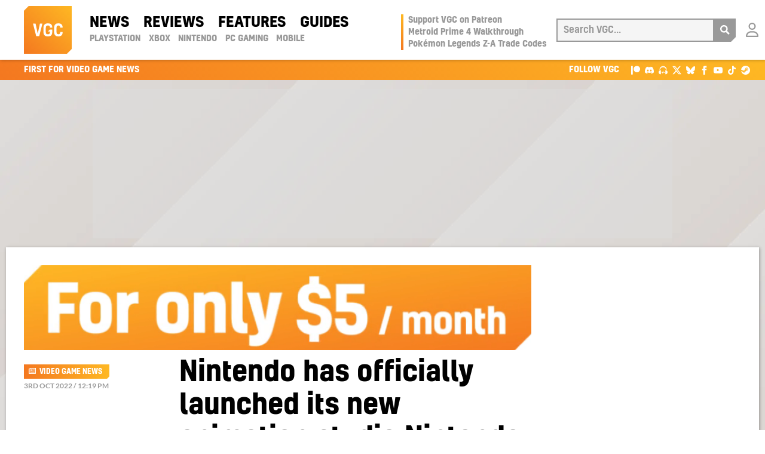

--- FILE ---
content_type: text/html; charset=utf-8
request_url: https://www.youtube-nocookie.com/embed/ANpP2PebOW0?feature=oembed
body_size: 46423
content:
<!DOCTYPE html><html lang="en" dir="ltr" data-cast-api-enabled="true"><head><meta name="viewport" content="width=device-width, initial-scale=1"><script nonce="FYNSahMp07jEnVcmy70AYQ">if ('undefined' == typeof Symbol || 'undefined' == typeof Symbol.iterator) {delete Array.prototype.entries;}</script><style name="www-roboto" nonce="86X7K_tlqc82RfaMGW6MeQ">@font-face{font-family:'Roboto';font-style:normal;font-weight:400;font-stretch:100%;src:url(//fonts.gstatic.com/s/roboto/v48/KFO7CnqEu92Fr1ME7kSn66aGLdTylUAMa3GUBHMdazTgWw.woff2)format('woff2');unicode-range:U+0460-052F,U+1C80-1C8A,U+20B4,U+2DE0-2DFF,U+A640-A69F,U+FE2E-FE2F;}@font-face{font-family:'Roboto';font-style:normal;font-weight:400;font-stretch:100%;src:url(//fonts.gstatic.com/s/roboto/v48/KFO7CnqEu92Fr1ME7kSn66aGLdTylUAMa3iUBHMdazTgWw.woff2)format('woff2');unicode-range:U+0301,U+0400-045F,U+0490-0491,U+04B0-04B1,U+2116;}@font-face{font-family:'Roboto';font-style:normal;font-weight:400;font-stretch:100%;src:url(//fonts.gstatic.com/s/roboto/v48/KFO7CnqEu92Fr1ME7kSn66aGLdTylUAMa3CUBHMdazTgWw.woff2)format('woff2');unicode-range:U+1F00-1FFF;}@font-face{font-family:'Roboto';font-style:normal;font-weight:400;font-stretch:100%;src:url(//fonts.gstatic.com/s/roboto/v48/KFO7CnqEu92Fr1ME7kSn66aGLdTylUAMa3-UBHMdazTgWw.woff2)format('woff2');unicode-range:U+0370-0377,U+037A-037F,U+0384-038A,U+038C,U+038E-03A1,U+03A3-03FF;}@font-face{font-family:'Roboto';font-style:normal;font-weight:400;font-stretch:100%;src:url(//fonts.gstatic.com/s/roboto/v48/KFO7CnqEu92Fr1ME7kSn66aGLdTylUAMawCUBHMdazTgWw.woff2)format('woff2');unicode-range:U+0302-0303,U+0305,U+0307-0308,U+0310,U+0312,U+0315,U+031A,U+0326-0327,U+032C,U+032F-0330,U+0332-0333,U+0338,U+033A,U+0346,U+034D,U+0391-03A1,U+03A3-03A9,U+03B1-03C9,U+03D1,U+03D5-03D6,U+03F0-03F1,U+03F4-03F5,U+2016-2017,U+2034-2038,U+203C,U+2040,U+2043,U+2047,U+2050,U+2057,U+205F,U+2070-2071,U+2074-208E,U+2090-209C,U+20D0-20DC,U+20E1,U+20E5-20EF,U+2100-2112,U+2114-2115,U+2117-2121,U+2123-214F,U+2190,U+2192,U+2194-21AE,U+21B0-21E5,U+21F1-21F2,U+21F4-2211,U+2213-2214,U+2216-22FF,U+2308-230B,U+2310,U+2319,U+231C-2321,U+2336-237A,U+237C,U+2395,U+239B-23B7,U+23D0,U+23DC-23E1,U+2474-2475,U+25AF,U+25B3,U+25B7,U+25BD,U+25C1,U+25CA,U+25CC,U+25FB,U+266D-266F,U+27C0-27FF,U+2900-2AFF,U+2B0E-2B11,U+2B30-2B4C,U+2BFE,U+3030,U+FF5B,U+FF5D,U+1D400-1D7FF,U+1EE00-1EEFF;}@font-face{font-family:'Roboto';font-style:normal;font-weight:400;font-stretch:100%;src:url(//fonts.gstatic.com/s/roboto/v48/KFO7CnqEu92Fr1ME7kSn66aGLdTylUAMaxKUBHMdazTgWw.woff2)format('woff2');unicode-range:U+0001-000C,U+000E-001F,U+007F-009F,U+20DD-20E0,U+20E2-20E4,U+2150-218F,U+2190,U+2192,U+2194-2199,U+21AF,U+21E6-21F0,U+21F3,U+2218-2219,U+2299,U+22C4-22C6,U+2300-243F,U+2440-244A,U+2460-24FF,U+25A0-27BF,U+2800-28FF,U+2921-2922,U+2981,U+29BF,U+29EB,U+2B00-2BFF,U+4DC0-4DFF,U+FFF9-FFFB,U+10140-1018E,U+10190-1019C,U+101A0,U+101D0-101FD,U+102E0-102FB,U+10E60-10E7E,U+1D2C0-1D2D3,U+1D2E0-1D37F,U+1F000-1F0FF,U+1F100-1F1AD,U+1F1E6-1F1FF,U+1F30D-1F30F,U+1F315,U+1F31C,U+1F31E,U+1F320-1F32C,U+1F336,U+1F378,U+1F37D,U+1F382,U+1F393-1F39F,U+1F3A7-1F3A8,U+1F3AC-1F3AF,U+1F3C2,U+1F3C4-1F3C6,U+1F3CA-1F3CE,U+1F3D4-1F3E0,U+1F3ED,U+1F3F1-1F3F3,U+1F3F5-1F3F7,U+1F408,U+1F415,U+1F41F,U+1F426,U+1F43F,U+1F441-1F442,U+1F444,U+1F446-1F449,U+1F44C-1F44E,U+1F453,U+1F46A,U+1F47D,U+1F4A3,U+1F4B0,U+1F4B3,U+1F4B9,U+1F4BB,U+1F4BF,U+1F4C8-1F4CB,U+1F4D6,U+1F4DA,U+1F4DF,U+1F4E3-1F4E6,U+1F4EA-1F4ED,U+1F4F7,U+1F4F9-1F4FB,U+1F4FD-1F4FE,U+1F503,U+1F507-1F50B,U+1F50D,U+1F512-1F513,U+1F53E-1F54A,U+1F54F-1F5FA,U+1F610,U+1F650-1F67F,U+1F687,U+1F68D,U+1F691,U+1F694,U+1F698,U+1F6AD,U+1F6B2,U+1F6B9-1F6BA,U+1F6BC,U+1F6C6-1F6CF,U+1F6D3-1F6D7,U+1F6E0-1F6EA,U+1F6F0-1F6F3,U+1F6F7-1F6FC,U+1F700-1F7FF,U+1F800-1F80B,U+1F810-1F847,U+1F850-1F859,U+1F860-1F887,U+1F890-1F8AD,U+1F8B0-1F8BB,U+1F8C0-1F8C1,U+1F900-1F90B,U+1F93B,U+1F946,U+1F984,U+1F996,U+1F9E9,U+1FA00-1FA6F,U+1FA70-1FA7C,U+1FA80-1FA89,U+1FA8F-1FAC6,U+1FACE-1FADC,U+1FADF-1FAE9,U+1FAF0-1FAF8,U+1FB00-1FBFF;}@font-face{font-family:'Roboto';font-style:normal;font-weight:400;font-stretch:100%;src:url(//fonts.gstatic.com/s/roboto/v48/KFO7CnqEu92Fr1ME7kSn66aGLdTylUAMa3OUBHMdazTgWw.woff2)format('woff2');unicode-range:U+0102-0103,U+0110-0111,U+0128-0129,U+0168-0169,U+01A0-01A1,U+01AF-01B0,U+0300-0301,U+0303-0304,U+0308-0309,U+0323,U+0329,U+1EA0-1EF9,U+20AB;}@font-face{font-family:'Roboto';font-style:normal;font-weight:400;font-stretch:100%;src:url(//fonts.gstatic.com/s/roboto/v48/KFO7CnqEu92Fr1ME7kSn66aGLdTylUAMa3KUBHMdazTgWw.woff2)format('woff2');unicode-range:U+0100-02BA,U+02BD-02C5,U+02C7-02CC,U+02CE-02D7,U+02DD-02FF,U+0304,U+0308,U+0329,U+1D00-1DBF,U+1E00-1E9F,U+1EF2-1EFF,U+2020,U+20A0-20AB,U+20AD-20C0,U+2113,U+2C60-2C7F,U+A720-A7FF;}@font-face{font-family:'Roboto';font-style:normal;font-weight:400;font-stretch:100%;src:url(//fonts.gstatic.com/s/roboto/v48/KFO7CnqEu92Fr1ME7kSn66aGLdTylUAMa3yUBHMdazQ.woff2)format('woff2');unicode-range:U+0000-00FF,U+0131,U+0152-0153,U+02BB-02BC,U+02C6,U+02DA,U+02DC,U+0304,U+0308,U+0329,U+2000-206F,U+20AC,U+2122,U+2191,U+2193,U+2212,U+2215,U+FEFF,U+FFFD;}@font-face{font-family:'Roboto';font-style:normal;font-weight:500;font-stretch:100%;src:url(//fonts.gstatic.com/s/roboto/v48/KFO7CnqEu92Fr1ME7kSn66aGLdTylUAMa3GUBHMdazTgWw.woff2)format('woff2');unicode-range:U+0460-052F,U+1C80-1C8A,U+20B4,U+2DE0-2DFF,U+A640-A69F,U+FE2E-FE2F;}@font-face{font-family:'Roboto';font-style:normal;font-weight:500;font-stretch:100%;src:url(//fonts.gstatic.com/s/roboto/v48/KFO7CnqEu92Fr1ME7kSn66aGLdTylUAMa3iUBHMdazTgWw.woff2)format('woff2');unicode-range:U+0301,U+0400-045F,U+0490-0491,U+04B0-04B1,U+2116;}@font-face{font-family:'Roboto';font-style:normal;font-weight:500;font-stretch:100%;src:url(//fonts.gstatic.com/s/roboto/v48/KFO7CnqEu92Fr1ME7kSn66aGLdTylUAMa3CUBHMdazTgWw.woff2)format('woff2');unicode-range:U+1F00-1FFF;}@font-face{font-family:'Roboto';font-style:normal;font-weight:500;font-stretch:100%;src:url(//fonts.gstatic.com/s/roboto/v48/KFO7CnqEu92Fr1ME7kSn66aGLdTylUAMa3-UBHMdazTgWw.woff2)format('woff2');unicode-range:U+0370-0377,U+037A-037F,U+0384-038A,U+038C,U+038E-03A1,U+03A3-03FF;}@font-face{font-family:'Roboto';font-style:normal;font-weight:500;font-stretch:100%;src:url(//fonts.gstatic.com/s/roboto/v48/KFO7CnqEu92Fr1ME7kSn66aGLdTylUAMawCUBHMdazTgWw.woff2)format('woff2');unicode-range:U+0302-0303,U+0305,U+0307-0308,U+0310,U+0312,U+0315,U+031A,U+0326-0327,U+032C,U+032F-0330,U+0332-0333,U+0338,U+033A,U+0346,U+034D,U+0391-03A1,U+03A3-03A9,U+03B1-03C9,U+03D1,U+03D5-03D6,U+03F0-03F1,U+03F4-03F5,U+2016-2017,U+2034-2038,U+203C,U+2040,U+2043,U+2047,U+2050,U+2057,U+205F,U+2070-2071,U+2074-208E,U+2090-209C,U+20D0-20DC,U+20E1,U+20E5-20EF,U+2100-2112,U+2114-2115,U+2117-2121,U+2123-214F,U+2190,U+2192,U+2194-21AE,U+21B0-21E5,U+21F1-21F2,U+21F4-2211,U+2213-2214,U+2216-22FF,U+2308-230B,U+2310,U+2319,U+231C-2321,U+2336-237A,U+237C,U+2395,U+239B-23B7,U+23D0,U+23DC-23E1,U+2474-2475,U+25AF,U+25B3,U+25B7,U+25BD,U+25C1,U+25CA,U+25CC,U+25FB,U+266D-266F,U+27C0-27FF,U+2900-2AFF,U+2B0E-2B11,U+2B30-2B4C,U+2BFE,U+3030,U+FF5B,U+FF5D,U+1D400-1D7FF,U+1EE00-1EEFF;}@font-face{font-family:'Roboto';font-style:normal;font-weight:500;font-stretch:100%;src:url(//fonts.gstatic.com/s/roboto/v48/KFO7CnqEu92Fr1ME7kSn66aGLdTylUAMaxKUBHMdazTgWw.woff2)format('woff2');unicode-range:U+0001-000C,U+000E-001F,U+007F-009F,U+20DD-20E0,U+20E2-20E4,U+2150-218F,U+2190,U+2192,U+2194-2199,U+21AF,U+21E6-21F0,U+21F3,U+2218-2219,U+2299,U+22C4-22C6,U+2300-243F,U+2440-244A,U+2460-24FF,U+25A0-27BF,U+2800-28FF,U+2921-2922,U+2981,U+29BF,U+29EB,U+2B00-2BFF,U+4DC0-4DFF,U+FFF9-FFFB,U+10140-1018E,U+10190-1019C,U+101A0,U+101D0-101FD,U+102E0-102FB,U+10E60-10E7E,U+1D2C0-1D2D3,U+1D2E0-1D37F,U+1F000-1F0FF,U+1F100-1F1AD,U+1F1E6-1F1FF,U+1F30D-1F30F,U+1F315,U+1F31C,U+1F31E,U+1F320-1F32C,U+1F336,U+1F378,U+1F37D,U+1F382,U+1F393-1F39F,U+1F3A7-1F3A8,U+1F3AC-1F3AF,U+1F3C2,U+1F3C4-1F3C6,U+1F3CA-1F3CE,U+1F3D4-1F3E0,U+1F3ED,U+1F3F1-1F3F3,U+1F3F5-1F3F7,U+1F408,U+1F415,U+1F41F,U+1F426,U+1F43F,U+1F441-1F442,U+1F444,U+1F446-1F449,U+1F44C-1F44E,U+1F453,U+1F46A,U+1F47D,U+1F4A3,U+1F4B0,U+1F4B3,U+1F4B9,U+1F4BB,U+1F4BF,U+1F4C8-1F4CB,U+1F4D6,U+1F4DA,U+1F4DF,U+1F4E3-1F4E6,U+1F4EA-1F4ED,U+1F4F7,U+1F4F9-1F4FB,U+1F4FD-1F4FE,U+1F503,U+1F507-1F50B,U+1F50D,U+1F512-1F513,U+1F53E-1F54A,U+1F54F-1F5FA,U+1F610,U+1F650-1F67F,U+1F687,U+1F68D,U+1F691,U+1F694,U+1F698,U+1F6AD,U+1F6B2,U+1F6B9-1F6BA,U+1F6BC,U+1F6C6-1F6CF,U+1F6D3-1F6D7,U+1F6E0-1F6EA,U+1F6F0-1F6F3,U+1F6F7-1F6FC,U+1F700-1F7FF,U+1F800-1F80B,U+1F810-1F847,U+1F850-1F859,U+1F860-1F887,U+1F890-1F8AD,U+1F8B0-1F8BB,U+1F8C0-1F8C1,U+1F900-1F90B,U+1F93B,U+1F946,U+1F984,U+1F996,U+1F9E9,U+1FA00-1FA6F,U+1FA70-1FA7C,U+1FA80-1FA89,U+1FA8F-1FAC6,U+1FACE-1FADC,U+1FADF-1FAE9,U+1FAF0-1FAF8,U+1FB00-1FBFF;}@font-face{font-family:'Roboto';font-style:normal;font-weight:500;font-stretch:100%;src:url(//fonts.gstatic.com/s/roboto/v48/KFO7CnqEu92Fr1ME7kSn66aGLdTylUAMa3OUBHMdazTgWw.woff2)format('woff2');unicode-range:U+0102-0103,U+0110-0111,U+0128-0129,U+0168-0169,U+01A0-01A1,U+01AF-01B0,U+0300-0301,U+0303-0304,U+0308-0309,U+0323,U+0329,U+1EA0-1EF9,U+20AB;}@font-face{font-family:'Roboto';font-style:normal;font-weight:500;font-stretch:100%;src:url(//fonts.gstatic.com/s/roboto/v48/KFO7CnqEu92Fr1ME7kSn66aGLdTylUAMa3KUBHMdazTgWw.woff2)format('woff2');unicode-range:U+0100-02BA,U+02BD-02C5,U+02C7-02CC,U+02CE-02D7,U+02DD-02FF,U+0304,U+0308,U+0329,U+1D00-1DBF,U+1E00-1E9F,U+1EF2-1EFF,U+2020,U+20A0-20AB,U+20AD-20C0,U+2113,U+2C60-2C7F,U+A720-A7FF;}@font-face{font-family:'Roboto';font-style:normal;font-weight:500;font-stretch:100%;src:url(//fonts.gstatic.com/s/roboto/v48/KFO7CnqEu92Fr1ME7kSn66aGLdTylUAMa3yUBHMdazQ.woff2)format('woff2');unicode-range:U+0000-00FF,U+0131,U+0152-0153,U+02BB-02BC,U+02C6,U+02DA,U+02DC,U+0304,U+0308,U+0329,U+2000-206F,U+20AC,U+2122,U+2191,U+2193,U+2212,U+2215,U+FEFF,U+FFFD;}</style><script name="www-roboto" nonce="FYNSahMp07jEnVcmy70AYQ">if (document.fonts && document.fonts.load) {document.fonts.load("400 10pt Roboto", "E"); document.fonts.load("500 10pt Roboto", "E");}</script><link rel="stylesheet" href="/s/player/5d93cfdb/www-player.css" name="www-player" nonce="86X7K_tlqc82RfaMGW6MeQ"><style nonce="86X7K_tlqc82RfaMGW6MeQ">html {overflow: hidden;}body {font: 12px Roboto, Arial, sans-serif; background-color: #000; color: #fff; height: 100%; width: 100%; overflow: hidden; position: absolute; margin: 0; padding: 0;}#player {width: 100%; height: 100%;}h1 {text-align: center; color: #fff;}h3 {margin-top: 6px; margin-bottom: 3px;}.player-unavailable {position: absolute; top: 0; left: 0; right: 0; bottom: 0; padding: 25px; font-size: 13px; background: url(/img/meh7.png) 50% 65% no-repeat;}.player-unavailable .message {text-align: left; margin: 0 -5px 15px; padding: 0 5px 14px; border-bottom: 1px solid #888; font-size: 19px; font-weight: normal;}.player-unavailable a {color: #167ac6; text-decoration: none;}</style><script nonce="FYNSahMp07jEnVcmy70AYQ">var ytcsi={gt:function(n){n=(n||"")+"data_";return ytcsi[n]||(ytcsi[n]={tick:{},info:{},gel:{preLoggedGelInfos:[]}})},now:window.performance&&window.performance.timing&&window.performance.now&&window.performance.timing.navigationStart?function(){return window.performance.timing.navigationStart+window.performance.now()}:function(){return(new Date).getTime()},tick:function(l,t,n){var ticks=ytcsi.gt(n).tick;var v=t||ytcsi.now();if(ticks[l]){ticks["_"+l]=ticks["_"+l]||[ticks[l]];ticks["_"+l].push(v)}ticks[l]=
v},info:function(k,v,n){ytcsi.gt(n).info[k]=v},infoGel:function(p,n){ytcsi.gt(n).gel.preLoggedGelInfos.push(p)},setStart:function(t,n){ytcsi.tick("_start",t,n)}};
(function(w,d){function isGecko(){if(!w.navigator)return false;try{if(w.navigator.userAgentData&&w.navigator.userAgentData.brands&&w.navigator.userAgentData.brands.length){var brands=w.navigator.userAgentData.brands;var i=0;for(;i<brands.length;i++)if(brands[i]&&brands[i].brand==="Firefox")return true;return false}}catch(e){setTimeout(function(){throw e;})}if(!w.navigator.userAgent)return false;var ua=w.navigator.userAgent;return ua.indexOf("Gecko")>0&&ua.toLowerCase().indexOf("webkit")<0&&ua.indexOf("Edge")<
0&&ua.indexOf("Trident")<0&&ua.indexOf("MSIE")<0}ytcsi.setStart(w.performance?w.performance.timing.responseStart:null);var isPrerender=(d.visibilityState||d.webkitVisibilityState)=="prerender";var vName=!d.visibilityState&&d.webkitVisibilityState?"webkitvisibilitychange":"visibilitychange";if(isPrerender){var startTick=function(){ytcsi.setStart();d.removeEventListener(vName,startTick)};d.addEventListener(vName,startTick,false)}if(d.addEventListener)d.addEventListener(vName,function(){ytcsi.tick("vc")},
false);if(isGecko()){var isHidden=(d.visibilityState||d.webkitVisibilityState)=="hidden";if(isHidden)ytcsi.tick("vc")}var slt=function(el,t){setTimeout(function(){var n=ytcsi.now();el.loadTime=n;if(el.slt)el.slt()},t)};w.__ytRIL=function(el){if(!el.getAttribute("data-thumb"))if(w.requestAnimationFrame)w.requestAnimationFrame(function(){slt(el,0)});else slt(el,16)}})(window,document);
</script><script nonce="FYNSahMp07jEnVcmy70AYQ">var ytcfg={d:function(){return window.yt&&yt.config_||ytcfg.data_||(ytcfg.data_={})},get:function(k,o){return k in ytcfg.d()?ytcfg.d()[k]:o},set:function(){var a=arguments;if(a.length>1)ytcfg.d()[a[0]]=a[1];else{var k;for(k in a[0])ytcfg.d()[k]=a[0][k]}}};
ytcfg.set({"CLIENT_CANARY_STATE":"none","DEVICE":"cbr\u003dChrome\u0026cbrand\u003dapple\u0026cbrver\u003d131.0.0.0\u0026ceng\u003dWebKit\u0026cengver\u003d537.36\u0026cos\u003dMacintosh\u0026cosver\u003d10_15_7\u0026cplatform\u003dDESKTOP","EVENT_ID":"Ee-AafiLIs3ulssP4OaByAQ","EXPERIMENT_FLAGS":{"ab_det_apm":true,"ab_det_el_h":true,"ab_det_em_inj":true,"ab_fk_sk_cl":true,"ab_l_sig_st":true,"ab_l_sig_st_e":true,"action_companion_center_align_description":true,"allow_skip_networkless":true,"always_send_and_write":true,"att_web_record_metrics":true,"attmusi":true,"c3_enable_button_impression_logging":true,"c3_watch_page_component":true,"cancel_pending_navs":true,"clean_up_manual_attribution_header":true,"config_age_report_killswitch":true,"cow_optimize_idom_compat":true,"csi_on_gel":true,"delhi_mweb_colorful_sd":true,"delhi_mweb_colorful_sd_v2":true,"deprecate_pair_servlet_enabled":true,"desktop_sparkles_light_cta_button":true,"disable_child_node_auto_formatted_strings":true,"disable_log_to_visitor_layer":true,"disable_pacf_logging_for_memory_limited_tv":true,"embeds_enable_eid_enforcement_for_youtube":true,"embeds_enable_info_panel_dismissal":true,"embeds_enable_pfp_always_unbranded":true,"embeds_muted_autoplay_sound_fix":true,"embeds_serve_es6_client":true,"embeds_web_nwl_disable_nocookie":true,"embeds_web_updated_shorts_definition_fix":true,"enable_active_view_display_ad_renderer_web_home":true,"enable_ad_disclosure_banner_a11y_fix":true,"enable_android_web_view_top_insets_bugfix":true,"enable_client_sli_logging":true,"enable_client_streamz_web":true,"enable_client_ve_spec":true,"enable_cloud_save_error_popup_after_retry":true,"enable_dai_sdf_h5_preroll":true,"enable_datasync_id_header_in_web_vss_pings":true,"enable_default_mono_cta_migration_web_client":true,"enable_docked_chat_messages":true,"enable_drop_shadow_experiment":true,"enable_embeds_new_caption_language_picker":true,"enable_entity_store_from_dependency_injection":true,"enable_inline_muted_playback_on_web_search":true,"enable_inline_muted_playback_on_web_search_for_vdc":true,"enable_inline_muted_playback_on_web_search_for_vdcb":true,"enable_is_extended_monitoring":true,"enable_is_mini_app_page_active_bugfix":true,"enable_logging_first_user_action_after_game_ready":true,"enable_ltc_param_fetch_from_innertube":true,"enable_masthead_mweb_padding_fix":true,"enable_menu_renderer_button_in_mweb_hclr":true,"enable_mini_app_command_handler_mweb_fix":true,"enable_mini_guide_downloads_item":true,"enable_mixed_direction_formatted_strings":true,"enable_mweb_new_caption_language_picker":true,"enable_names_handles_account_switcher":true,"enable_network_request_logging_on_game_events":true,"enable_new_paid_product_placement":true,"enable_open_in_new_tab_icon_for_short_dr_for_desktop_search":true,"enable_open_yt_content":true,"enable_origin_query_parameter_bugfix":true,"enable_pause_ads_on_ytv_html5":true,"enable_payments_purchase_manager":true,"enable_pdp_icon_prefetch":true,"enable_pl_r_si_fa":true,"enable_place_pivot_url":true,"enable_pv_screen_modern_text":true,"enable_removing_navbar_title_on_hashtag_page_mweb":true,"enable_rta_manager":true,"enable_sdf_companion_h5":true,"enable_sdf_dai_h5_midroll":true,"enable_sdf_h5_endemic_mid_post_roll":true,"enable_sdf_on_h5_unplugged_vod_midroll":true,"enable_sdf_shorts_player_bytes_h5":true,"enable_sending_unwrapped_game_audio_as_serialized_metadata":true,"enable_sfv_effect_pivot_url":true,"enable_shorts_new_carousel":true,"enable_skip_ad_guidance_prompt":true,"enable_skippable_ads_for_unplugged_ad_pod":true,"enable_smearing_expansion_dai":true,"enable_time_out_messages":true,"enable_timeline_view_modern_transcript_fe":true,"enable_video_display_compact_button_group_for_desktop_search":true,"enable_web_delhi_icons":true,"enable_web_home_top_landscape_image_layout_level_click":true,"enable_web_tiered_gel":true,"enable_window_constrained_buy_flow_dialog":true,"enable_wiz_queue_effect_and_on_init_initial_runs":true,"enable_ypc_spinners":true,"enable_yt_ata_iframe_authuser":true,"export_networkless_options":true,"export_player_version_to_ytconfig":true,"fill_single_video_with_notify_to_lasr":true,"fix_ad_miniplayer_controls_rendering":true,"fix_ads_tracking_for_swf_config_deprecation_mweb":true,"h5_companion_enable_adcpn_macro_substitution_for_click_pings":true,"h5_inplayer_enable_adcpn_macro_substitution_for_click_pings":true,"h5_reset_cache_and_filter_before_update_masthead":true,"hide_channel_creation_title_for_mweb":true,"high_ccv_client_side_caching_h5":true,"html5_log_trigger_events_with_debug_data":true,"html5_ssdai_enable_media_end_cue_range":true,"idb_immediate_commit":true,"il_attach_cache_limit":true,"il_use_view_model_logging_context":true,"is_browser_support_for_webcam_streaming":true,"json_condensed_response":true,"kev_adb_pg":true,"kevlar_gel_error_routing":true,"kevlar_watch_cinematics":true,"live_chat_enable_controller_extraction":true,"live_chat_enable_rta_manager":true,"log_click_with_layer_from_element_in_command_handler":true,"mdx_enable_privacy_disclosure_ui":true,"mdx_load_cast_api_bootstrap_script":true,"medium_progress_bar_modification":true,"migrate_remaining_web_ad_badges_to_innertube":true,"mobile_account_menu_refresh":true,"mweb_account_linking_noapp":true,"mweb_allow_modern_search_suggest_behavior":true,"mweb_animated_actions":true,"mweb_app_upsell_button_direct_to_app":true,"mweb_c3_enable_adaptive_signals":true,"mweb_c3_library_page_enable_recent_shelf":true,"mweb_c3_remove_web_navigation_endpoint_data":true,"mweb_c3_use_canonical_from_player_response":true,"mweb_cinematic_watch":true,"mweb_command_handler":true,"mweb_delay_watch_initial_data":true,"mweb_disable_searchbar_scroll":true,"mweb_enable_browse_chunks":true,"mweb_enable_fine_scrubbing_for_recs":true,"mweb_enable_imp_portal":true,"mweb_enable_keto_batch_player_fullscreen":true,"mweb_enable_keto_batch_player_progress_bar":true,"mweb_enable_keto_batch_player_tooltips":true,"mweb_enable_lockup_view_model_for_ucp":true,"mweb_enable_mix_panel_title_metadata":true,"mweb_enable_more_drawer":true,"mweb_enable_optional_fullscreen_landscape_locking":true,"mweb_enable_overlay_touch_manager":true,"mweb_enable_premium_carve_out_fix":true,"mweb_enable_refresh_detection":true,"mweb_enable_search_imp":true,"mweb_enable_shorts_video_preload":true,"mweb_enable_skippables_on_jio_phone":true,"mweb_enable_two_line_title_on_shorts":true,"mweb_enable_varispeed_controller":true,"mweb_enable_watch_feed_infinite_scroll":true,"mweb_enable_wrapped_unplugged_pause_membership_dialog_renderer":true,"mweb_fix_monitor_visibility_after_render":true,"mweb_force_ios_fallback_to_native_control":true,"mweb_fp_auto_fullscreen":true,"mweb_fullscreen_controls":true,"mweb_fullscreen_controls_action_buttons":true,"mweb_fullscreen_watch_system":true,"mweb_home_reactive_shorts":true,"mweb_innertube_search_command":true,"mweb_kaios_enable_autoplay_switch_view_model":true,"mweb_lang_in_html":true,"mweb_like_button_synced_with_entities":true,"mweb_logo_use_home_page_ve":true,"mweb_native_control_in_faux_fullscreen_shared":true,"mweb_player_control_on_hover":true,"mweb_player_delhi_dtts":true,"mweb_player_settings_use_bottom_sheet":true,"mweb_player_show_previous_next_buttons_in_playlist":true,"mweb_player_skip_no_op_state_changes":true,"mweb_player_user_select_none":true,"mweb_playlist_engagement_panel":true,"mweb_progress_bar_seek_on_mouse_click":true,"mweb_pull_2_full":true,"mweb_pull_2_full_enable_touch_handlers":true,"mweb_schedule_warm_watch_response":true,"mweb_searchbox_legacy_navigation":true,"mweb_see_fewer_shorts":true,"mweb_shorts_comments_panel_id_change":true,"mweb_shorts_early_continuation":true,"mweb_show_ios_smart_banner":true,"mweb_show_sign_in_button_from_header":true,"mweb_use_server_url_on_startup":true,"mweb_watch_captions_enable_auto_translate":true,"mweb_watch_captions_set_default_size":true,"mweb_watch_stop_scheduler_on_player_response":true,"mweb_watchfeed_big_thumbnails":true,"mweb_yt_searchbox":true,"networkless_logging":true,"no_client_ve_attach_unless_shown":true,"pageid_as_header_web":true,"playback_settings_use_switch_menu":true,"player_controls_autonav_fix":true,"player_controls_skip_double_signal_update":true,"polymer_bad_build_labels":true,"polymer_verifiy_app_state":true,"qoe_send_and_write":true,"remove_chevron_from_ad_disclosure_banner_h5":true,"remove_masthead_channel_banner_on_refresh":true,"remove_slot_id_exited_trigger_for_dai_in_player_slot_expire":true,"replace_client_url_parsing_with_server_signal":true,"service_worker_enabled":true,"service_worker_push_enabled":true,"service_worker_push_home_page_prompt":true,"service_worker_push_watch_page_prompt":true,"shell_load_gcf":true,"shorten_initial_gel_batch_timeout":true,"should_use_yt_voice_endpoint_in_kaios":true,"smarter_ve_dedupping":true,"speedmaster_no_seek":true,"stop_handling_click_for_non_rendering_overlay_layout":true,"suppress_error_204_logging":true,"synced_panel_scrolling_controller":true,"use_event_time_ms_header":true,"use_fifo_for_networkless":true,"use_request_time_ms_header":true,"use_session_based_sampling":true,"use_thumbnail_overlay_time_status_renderer_for_live_badge":true,"vss_final_ping_send_and_write":true,"vss_playback_use_send_and_write":true,"web_adaptive_repeat_ase":true,"web_always_load_chat_support":true,"web_api_url":true,"web_attributed_string_deep_equal_bugfix":true,"web_autonav_allow_off_by_default":true,"web_button_vm_refactor_disabled":true,"web_c3_log_app_init_finish":true,"web_component_wrapper_track_owner":true,"web_csi_action_sampling_enabled":true,"web_dedupe_ve_grafting":true,"web_disable_backdrop_filter":true,"web_enable_ab_rsp_cl":true,"web_enable_course_icon_update":true,"web_enable_error_204":true,"web_gcf_hashes_innertube":true,"web_gel_timeout_cap":true,"web_parent_target_for_sheets":true,"web_persist_server_autonav_state_on_client":true,"web_playback_associated_log_ctt":true,"web_playback_associated_ve":true,"web_prefetch_preload_video":true,"web_progress_bar_draggable":true,"web_shorts_just_watched_on_channel_and_pivot_study":true,"web_shorts_just_watched_overlay":true,"web_shorts_wn_shelf_header_tuning":true,"web_update_panel_visibility_logging_fix":true,"web_watch_controls_state_signals":true,"web_wiz_attributed_string":true,"webfe_mweb_watch_microdata":true,"webfe_watch_shorts_canonical_url_fix":true,"webpo_exit_on_net_err":true,"wiz_diff_overwritable":true,"wiz_stamper_new_context_api":true,"woffle_used_state_report":true,"wpo_gel_strz":true,"H5_async_logging_delay_ms":30000.0,"attention_logging_scroll_throttle":500.0,"autoplay_pause_by_lact_sampling_fraction":0.0,"cinematic_watch_effect_opacity":0.4,"log_window_onerror_fraction":0.1,"speedmaster_playback_rate":2.0,"tv_pacf_logging_sample_rate":0.01,"web_attention_logging_scroll_throttle":500.0,"web_load_prediction_threshold":0.1,"web_navigation_prediction_threshold":0.1,"web_pbj_log_warning_rate":0.0,"web_system_health_fraction":0.01,"ytidb_transaction_ended_event_rate_limit":0.02,"active_time_update_interval_ms":10000,"att_init_delay":500,"autoplay_pause_by_lact_sec":0,"botguard_async_snapshot_timeout_ms":3000,"check_navigator_accuracy_timeout_ms":0,"cinematic_watch_css_filter_blur_strength":40,"cinematic_watch_fade_out_duration":500,"close_webview_delay_ms":100,"cloud_save_game_data_rate_limit_ms":3000,"compression_disable_point":10,"custom_active_view_tos_timeout_ms":3600000,"embeds_widget_poll_interval_ms":0,"gel_min_batch_size":3,"gel_queue_timeout_max_ms":60000,"get_async_timeout_ms":60000,"hide_cta_for_home_web_video_ads_animate_in_time":2,"html5_byterate_soft_cap":0,"initial_gel_batch_timeout":2000,"max_body_size_to_compress":500000,"max_prefetch_window_sec_for_livestream_optimization":10,"min_prefetch_offset_sec_for_livestream_optimization":20,"mini_app_container_iframe_src_update_delay_ms":0,"multiple_preview_news_duration_time":11000,"mweb_c3_toast_duration_ms":5000,"mweb_deep_link_fallback_timeout_ms":10000,"mweb_delay_response_received_actions":100,"mweb_fp_dpad_rate_limit_ms":0,"mweb_fp_dpad_watch_title_clamp_lines":0,"mweb_history_manager_cache_size":100,"mweb_ios_fullscreen_playback_transition_delay_ms":500,"mweb_ios_fullscreen_system_pause_epilson_ms":0,"mweb_override_response_store_expiration_ms":0,"mweb_shorts_early_continuation_trigger_threshold":4,"mweb_w2w_max_age_seconds":0,"mweb_watch_captions_default_size":2,"neon_dark_launch_gradient_count":0,"network_polling_interval":30000,"play_click_interval_ms":30000,"play_ping_interval_ms":10000,"prefetch_comments_ms_after_video":0,"send_config_hash_timer":0,"service_worker_push_logged_out_prompt_watches":-1,"service_worker_push_prompt_cap":-1,"service_worker_push_prompt_delay_microseconds":3888000000000,"slow_compressions_before_abandon_count":4,"speedmaster_cancellation_movement_dp":10,"speedmaster_touch_activation_ms":500,"web_attention_logging_throttle":500,"web_foreground_heartbeat_interval_ms":28000,"web_gel_debounce_ms":10000,"web_logging_max_batch":100,"web_max_tracing_events":50,"web_tracing_session_replay":0,"wil_icon_max_concurrent_fetches":9999,"ytidb_remake_db_retries":3,"ytidb_reopen_db_retries":3,"WebClientReleaseProcessCritical__youtube_embeds_client_version_override":"","WebClientReleaseProcessCritical__youtube_embeds_web_client_version_override":"","WebClientReleaseProcessCritical__youtube_mweb_client_version_override":"","debug_forced_internalcountrycode":"","embeds_web_synth_ch_headers_banned_urls_regex":"","enable_web_media_service":"DISABLED","il_payload_scraping":"","live_chat_unicode_emoji_json_url":"https://www.gstatic.com/youtube/img/emojis/emojis-svg-9.json","mweb_deep_link_feature_tag_suffix":"11268432","mweb_enable_shorts_innertube_player_prefetch_trigger":"NONE","mweb_fp_dpad":"home,search,browse,channel,create_channel,experiments,settings,trending,oops,404,paid_memberships,sponsorship,premium,shorts","mweb_fp_dpad_linear_navigation":"","mweb_fp_dpad_linear_navigation_visitor":"","mweb_fp_dpad_visitor":"","mweb_preload_video_by_player_vars":"","place_pivot_triggering_container_alternate":"","place_pivot_triggering_counterfactual_container_alternate":"","service_worker_push_force_notification_prompt_tag":"1","service_worker_scope":"/","suggest_exp_str":"","web_client_version_override":"","kevlar_command_handler_command_banlist":[],"mini_app_ids_without_game_ready":["UgkxHHtsak1SC8mRGHMZewc4HzeAY3yhPPmJ","Ugkx7OgzFqE6z_5Mtf4YsotGfQNII1DF_RBm"],"web_op_signal_type_banlist":[],"web_tracing_enabled_spans":["event","command"]},"GAPI_HINT_PARAMS":"m;/_/scs/abc-static/_/js/k\u003dgapi.gapi.en.FZb77tO2YW4.O/d\u003d1/rs\u003dAHpOoo8lqavmo6ayfVxZovyDiP6g3TOVSQ/m\u003d__features__","GAPI_HOST":"https://apis.google.com","GAPI_LOCALE":"en_US","GL":"US","HL":"en","HTML_DIR":"ltr","HTML_LANG":"en","INNERTUBE_API_KEY":"AIzaSyAO_FJ2SlqU8Q4STEHLGCilw_Y9_11qcW8","INNERTUBE_API_VERSION":"v1","INNERTUBE_CLIENT_NAME":"WEB_EMBEDDED_PLAYER","INNERTUBE_CLIENT_VERSION":"1.20260130.01.00","INNERTUBE_CONTEXT":{"client":{"hl":"en","gl":"US","remoteHost":"18.222.153.119","deviceMake":"Apple","deviceModel":"","visitorData":"[base64]%3D%3D","userAgent":"Mozilla/5.0 (Macintosh; Intel Mac OS X 10_15_7) AppleWebKit/537.36 (KHTML, like Gecko) Chrome/131.0.0.0 Safari/537.36; ClaudeBot/1.0; +claudebot@anthropic.com),gzip(gfe)","clientName":"WEB_EMBEDDED_PLAYER","clientVersion":"1.20260130.01.00","osName":"Macintosh","osVersion":"10_15_7","originalUrl":"https://www.youtube-nocookie.com/embed/ANpP2PebOW0?feature\u003doembed","platform":"DESKTOP","clientFormFactor":"UNKNOWN_FORM_FACTOR","configInfo":{"appInstallData":"[base64]"},"browserName":"Chrome","browserVersion":"131.0.0.0","acceptHeader":"text/html,application/xhtml+xml,application/xml;q\u003d0.9,image/webp,image/apng,*/*;q\u003d0.8,application/signed-exchange;v\u003db3;q\u003d0.9","deviceExperimentId":"ChxOell3TWpNek9UQXlOemczTmpneE56VTBNQT09EJHeg8wGGJHeg8wG","rolloutToken":"CKXM6sP_oN63-gEQ1-6W_7m7kgMY1-6W_7m7kgM%3D"},"user":{"lockedSafetyMode":false},"request":{"useSsl":true},"clickTracking":{"clickTrackingParams":"IhMIuNiW/7m7kgMVTbdlAx1gcwBJMgZvZW1iZWQ\u003d"},"thirdParty":{"embeddedPlayerContext":{"embeddedPlayerEncryptedContext":"AD5ZzFTAxiJKm3hJ74yYQqCeJBSWt0u6C9XRiFQhoFv7mSNJo-YktWjSn3fP1KwrtNWzoBJpFpgrlpaUn6BJ8-wbjEFrC5ipQTdXlve6ofxfCZQBtcbdEuvP_3shjpVKMAXiyTXTeoyEyrj7jqM","ancestorOriginsSupported":false}}},"INNERTUBE_CONTEXT_CLIENT_NAME":56,"INNERTUBE_CONTEXT_CLIENT_VERSION":"1.20260130.01.00","INNERTUBE_CONTEXT_GL":"US","INNERTUBE_CONTEXT_HL":"en","LATEST_ECATCHER_SERVICE_TRACKING_PARAMS":{"client.name":"WEB_EMBEDDED_PLAYER","client.jsfeat":"2021"},"LOGGED_IN":false,"PAGE_BUILD_LABEL":"youtube.embeds.web_20260130_01_RC00","PAGE_CL":863108022,"SERVER_NAME":"WebFE","VISITOR_DATA":"[base64]%3D%3D","WEB_PLAYER_CONTEXT_CONFIGS":{"WEB_PLAYER_CONTEXT_CONFIG_ID_EMBEDDED_PLAYER":{"rootElementId":"movie_player","jsUrl":"/s/player/5d93cfdb/player_ias.vflset/en_US/base.js","cssUrl":"/s/player/5d93cfdb/www-player.css","contextId":"WEB_PLAYER_CONTEXT_CONFIG_ID_EMBEDDED_PLAYER","eventLabel":"embedded","contentRegion":"US","hl":"en_US","hostLanguage":"en","innertubeApiKey":"AIzaSyAO_FJ2SlqU8Q4STEHLGCilw_Y9_11qcW8","innertubeApiVersion":"v1","innertubeContextClientVersion":"1.20260130.01.00","device":{"brand":"apple","model":"","browser":"Chrome","browserVersion":"131.0.0.0","os":"Macintosh","osVersion":"10_15_7","platform":"DESKTOP","interfaceName":"WEB_EMBEDDED_PLAYER","interfaceVersion":"1.20260130.01.00"},"serializedExperimentIds":"24004644,24499533,51010235,51063643,51098299,51146013,51204329,51222973,51340662,51349914,51353393,51366423,51372681,51389629,51404808,51490331,51500051,51505436,51530495,51534669,51560386,51565115,51566373,51566863,51578633,51583568,51583821,51585555,51586118,51605258,51605395,51609829,51611457,51615066,51620867,51621065,51622845,51631301,51637029,51638932,51648336,51672162,51681662,51683502,51684301,51684307,51693511,51693995,51696107,51696619,51700777,51704211,51704750,51705183,51713176,51713237,51717747,51719111,51719411,51719628,51726312,51729218,51732102,51735451,51737134,51740812,51742378,51742828,51742878,51744563,51744581,51749572,51751854,51751894,51752091,51752633,51763568","serializedExperimentFlags":"H5_async_logging_delay_ms\u003d30000.0\u0026PlayerWeb__h5_enable_advisory_rating_restrictions\u003dtrue\u0026a11y_h5_associate_survey_question\u003dtrue\u0026ab_det_apm\u003dtrue\u0026ab_det_el_h\u003dtrue\u0026ab_det_em_inj\u003dtrue\u0026ab_fk_sk_cl\u003dtrue\u0026ab_l_sig_st\u003dtrue\u0026ab_l_sig_st_e\u003dtrue\u0026action_companion_center_align_description\u003dtrue\u0026ad_pod_disable_companion_persist_ads_quality\u003dtrue\u0026add_stmp_logs_for_voice_boost\u003dtrue\u0026allow_autohide_on_paused_videos\u003dtrue\u0026allow_drm_override\u003dtrue\u0026allow_live_autoplay\u003dtrue\u0026allow_poltergust_autoplay\u003dtrue\u0026allow_skip_networkless\u003dtrue\u0026allow_vp9_1080p_mq_enc\u003dtrue\u0026always_cache_redirect_endpoint\u003dtrue\u0026always_send_and_write\u003dtrue\u0026annotation_module_vast_cards_load_logging_fraction\u003d0.0\u0026assign_drm_family_by_format\u003dtrue\u0026att_web_record_metrics\u003dtrue\u0026attention_logging_scroll_throttle\u003d500.0\u0026attmusi\u003dtrue\u0026autoplay_time\u003d10000\u0026autoplay_time_for_fullscreen\u003d-1\u0026autoplay_time_for_music_content\u003d-1\u0026bg_vm_reinit_threshold\u003d7200000\u0026block_tvhtml5_simply_embedded\u003dtrue\u0026blocked_packages_for_sps\u003d[]\u0026botguard_async_snapshot_timeout_ms\u003d3000\u0026captions_url_add_ei\u003dtrue\u0026check_navigator_accuracy_timeout_ms\u003d0\u0026clean_up_manual_attribution_header\u003dtrue\u0026compression_disable_point\u003d10\u0026cow_optimize_idom_compat\u003dtrue\u0026csi_on_gel\u003dtrue\u0026custom_active_view_tos_timeout_ms\u003d3600000\u0026dash_manifest_version\u003d5\u0026debug_bandaid_hostname\u003d\u0026debug_bandaid_port\u003d0\u0026debug_sherlog_username\u003d\u0026delhi_fast_follow_autonav_toggle\u003dtrue\u0026delhi_modern_player_default_thumbnail_percentage\u003d0.0\u0026delhi_modern_player_faster_autohide_delay_ms\u003d2000\u0026delhi_modern_player_pause_thumbnail_percentage\u003d0.6\u0026delhi_modern_web_player_blending_mode\u003d\u0026delhi_modern_web_player_disable_frosted_glass\u003dtrue\u0026delhi_modern_web_player_horizontal_volume_controls\u003dtrue\u0026delhi_modern_web_player_lhs_volume_controls\u003dtrue\u0026delhi_modern_web_player_responsive_compact_controls_threshold\u003d0\u0026deprecate_22\u003dtrue\u0026deprecate_delay_ping\u003dtrue\u0026deprecate_pair_servlet_enabled\u003dtrue\u0026desktop_sparkles_light_cta_button\u003dtrue\u0026disable_av1_setting\u003dtrue\u0026disable_branding_context\u003dtrue\u0026disable_channel_id_check_for_suspended_channels\u003dtrue\u0026disable_child_node_auto_formatted_strings\u003dtrue\u0026disable_lifa_for_supex_users\u003dtrue\u0026disable_log_to_visitor_layer\u003dtrue\u0026disable_mdx_connection_in_mdx_module_for_music_web\u003dtrue\u0026disable_pacf_logging_for_memory_limited_tv\u003dtrue\u0026disable_reduced_fullscreen_autoplay_countdown_for_minors\u003dtrue\u0026disable_reel_item_watch_format_filtering\u003dtrue\u0026disable_threegpp_progressive_formats\u003dtrue\u0026disable_touch_events_on_skip_button\u003dtrue\u0026edge_encryption_fill_primary_key_version\u003dtrue\u0026embeds_enable_info_panel_dismissal\u003dtrue\u0026embeds_enable_move_set_center_crop_to_public\u003dtrue\u0026embeds_enable_per_video_embed_config\u003dtrue\u0026embeds_enable_pfp_always_unbranded\u003dtrue\u0026embeds_web_lite_mode\u003d1\u0026embeds_web_nwl_disable_nocookie\u003dtrue\u0026embeds_web_synth_ch_headers_banned_urls_regex\u003d\u0026enable_aci_on_lr_feeds\u003dtrue\u0026enable_active_view_display_ad_renderer_web_home\u003dtrue\u0026enable_active_view_lr_shorts_video\u003dtrue\u0026enable_active_view_web_shorts_video\u003dtrue\u0026enable_ad_cpn_macro_substitution_for_click_pings\u003dtrue\u0026enable_ad_disclosure_banner_a11y_fix\u003dtrue\u0026enable_antiscraping_web_player_expired\u003dtrue\u0026enable_app_promo_endcap_eml_on_tablet\u003dtrue\u0026enable_batched_cross_device_pings_in_gel_fanout\u003dtrue\u0026enable_cast_for_web_unplugged\u003dtrue\u0026enable_cast_on_music_web\u003dtrue\u0026enable_cipher_for_manifest_urls\u003dtrue\u0026enable_cleanup_masthead_autoplay_hack_fix\u003dtrue\u0026enable_client_page_id_header_for_first_party_pings\u003dtrue\u0026enable_client_sli_logging\u003dtrue\u0026enable_client_ve_spec\u003dtrue\u0026enable_cta_banner_on_unplugged_lr\u003dtrue\u0026enable_custom_playhead_parsing\u003dtrue\u0026enable_dai_sdf_h5_preroll\u003dtrue\u0026enable_datasync_id_header_in_web_vss_pings\u003dtrue\u0026enable_default_mono_cta_migration_web_client\u003dtrue\u0026enable_dsa_ad_badge_for_action_endcap_on_android\u003dtrue\u0026enable_dsa_ad_badge_for_action_endcap_on_ios\u003dtrue\u0026enable_entity_store_from_dependency_injection\u003dtrue\u0026enable_error_corrections_infocard_web_client\u003dtrue\u0026enable_error_corrections_infocards_icon_web\u003dtrue\u0026enable_inline_muted_playback_on_web_search\u003dtrue\u0026enable_inline_muted_playback_on_web_search_for_vdc\u003dtrue\u0026enable_inline_muted_playback_on_web_search_for_vdcb\u003dtrue\u0026enable_is_extended_monitoring\u003dtrue\u0026enable_kabuki_comments_on_shorts\u003ddisabled\u0026enable_ltc_param_fetch_from_innertube\u003dtrue\u0026enable_mixed_direction_formatted_strings\u003dtrue\u0026enable_modern_skip_button_on_web\u003dtrue\u0026enable_new_paid_product_placement\u003dtrue\u0026enable_open_in_new_tab_icon_for_short_dr_for_desktop_search\u003dtrue\u0026enable_out_of_stock_text_all_surfaces\u003dtrue\u0026enable_paid_content_overlay_bugfix\u003dtrue\u0026enable_pause_ads_on_ytv_html5\u003dtrue\u0026enable_pl_r_si_fa\u003dtrue\u0026enable_policy_based_hqa_filter_in_watch_server\u003dtrue\u0026enable_progres_commands_lr_feeds\u003dtrue\u0026enable_progress_commands_lr_shorts\u003dtrue\u0026enable_publishing_region_param_in_sus\u003dtrue\u0026enable_pv_screen_modern_text\u003dtrue\u0026enable_rpr_token_on_ltl_lookup\u003dtrue\u0026enable_sdf_companion_h5\u003dtrue\u0026enable_sdf_dai_h5_midroll\u003dtrue\u0026enable_sdf_h5_endemic_mid_post_roll\u003dtrue\u0026enable_sdf_on_h5_unplugged_vod_midroll\u003dtrue\u0026enable_sdf_shorts_player_bytes_h5\u003dtrue\u0026enable_server_driven_abr\u003dtrue\u0026enable_server_driven_abr_for_backgroundable\u003dtrue\u0026enable_server_driven_abr_url_generation\u003dtrue\u0026enable_server_driven_readahead\u003dtrue\u0026enable_skip_ad_guidance_prompt\u003dtrue\u0026enable_skip_to_next_messaging\u003dtrue\u0026enable_skippable_ads_for_unplugged_ad_pod\u003dtrue\u0026enable_smart_skip_player_controls_shown_on_web\u003dtrue\u0026enable_smart_skip_player_controls_shown_on_web_increased_triggering_sensitivity\u003dtrue\u0026enable_smart_skip_speedmaster_on_web\u003dtrue\u0026enable_smearing_expansion_dai\u003dtrue\u0026enable_split_screen_ad_baseline_experience_endemic_live_h5\u003dtrue\u0026enable_to_call_playready_backend_directly\u003dtrue\u0026enable_unified_action_endcap_on_web\u003dtrue\u0026enable_video_display_compact_button_group_for_desktop_search\u003dtrue\u0026enable_voice_boost_feature\u003dtrue\u0026enable_vp9_appletv5_on_server\u003dtrue\u0026enable_watch_server_rejected_formats_logging\u003dtrue\u0026enable_web_delhi_icons\u003dtrue\u0026enable_web_home_top_landscape_image_layout_level_click\u003dtrue\u0026enable_web_media_session_metadata_fix\u003dtrue\u0026enable_web_premium_varispeed_upsell\u003dtrue\u0026enable_web_tiered_gel\u003dtrue\u0026enable_wiz_queue_effect_and_on_init_initial_runs\u003dtrue\u0026enable_yt_ata_iframe_authuser\u003dtrue\u0026enable_ytv_csdai_vp9\u003dtrue\u0026export_networkless_options\u003dtrue\u0026export_player_version_to_ytconfig\u003dtrue\u0026fill_live_request_config_in_ustreamer_config\u003dtrue\u0026fill_single_video_with_notify_to_lasr\u003dtrue\u0026filter_vb_without_non_vb_equivalents\u003dtrue\u0026filter_vp9_for_live_dai\u003dtrue\u0026fix_ad_miniplayer_controls_rendering\u003dtrue\u0026fix_ads_tracking_for_swf_config_deprecation_mweb\u003dtrue\u0026fix_h5_toggle_button_a11y\u003dtrue\u0026fix_survey_color_contrast_on_destop\u003dtrue\u0026fix_toggle_button_role_for_ad_components\u003dtrue\u0026fresca_polling_delay_override\u003d0\u0026gab_return_sabr_ssdai_config\u003dtrue\u0026gel_min_batch_size\u003d3\u0026gel_queue_timeout_max_ms\u003d60000\u0026gvi_channel_client_screen\u003dtrue\u0026h5_companion_enable_adcpn_macro_substitution_for_click_pings\u003dtrue\u0026h5_enable_ad_mbs\u003dtrue\u0026h5_inplayer_enable_adcpn_macro_substitution_for_click_pings\u003dtrue\u0026h5_reset_cache_and_filter_before_update_masthead\u003dtrue\u0026heatseeker_decoration_threshold\u003d0.0\u0026hfr_dropped_framerate_fallback_threshold\u003d0\u0026hide_cta_for_home_web_video_ads_animate_in_time\u003d2\u0026high_ccv_client_side_caching_h5\u003dtrue\u0026hls_use_new_codecs_string_api\u003dtrue\u0026html5_ad_timeout_ms\u003d0\u0026html5_adaptation_step_count\u003d0\u0026html5_ads_preroll_lock_timeout_delay_ms\u003d15000\u0026html5_allow_multiview_tile_preload\u003dtrue\u0026html5_allow_video_keyframe_without_audio\u003dtrue\u0026html5_apply_min_failures\u003dtrue\u0026html5_apply_start_time_within_ads_for_ssdai_transitions\u003dtrue\u0026html5_atr_disable_force_fallback\u003dtrue\u0026html5_att_playback_timeout_ms\u003d30000\u0026html5_attach_num_random_bytes_to_bandaid\u003d0\u0026html5_attach_po_token_to_bandaid\u003dtrue\u0026html5_autonav_cap_idle_secs\u003d0\u0026html5_autonav_quality_cap\u003d720\u0026html5_autoplay_default_quality_cap\u003d0\u0026html5_auxiliary_estimate_weight\u003d0.0\u0026html5_av1_ordinal_cap\u003d0\u0026html5_bandaid_attach_content_po_token\u003dtrue\u0026html5_block_pip_safari_delay\u003d0\u0026html5_bypass_contention_secs\u003d0.0\u0026html5_byterate_soft_cap\u003d0\u0026html5_check_for_idle_network_interval_ms\u003d-1\u0026html5_chipset_soft_cap\u003d8192\u0026html5_consume_all_buffered_bytes_one_poll\u003dtrue\u0026html5_continuous_goodput_probe_interval_ms\u003d0\u0026html5_d6de4_cloud_project_number\u003d868618676952\u0026html5_d6de4_defer_timeout_ms\u003d0\u0026html5_debug_data_log_probability\u003d0.0\u0026html5_decode_to_texture_cap\u003dtrue\u0026html5_default_ad_gain\u003d0.5\u0026html5_default_av1_threshold\u003d0\u0026html5_default_quality_cap\u003d0\u0026html5_defer_fetch_att_ms\u003d0\u0026html5_delayed_retry_count\u003d1\u0026html5_delayed_retry_delay_ms\u003d5000\u0026html5_deprecate_adservice\u003dtrue\u0026html5_deprecate_manifestful_fallback\u003dtrue\u0026html5_deprecate_video_tag_pool\u003dtrue\u0026html5_desktop_vr180_allow_panning\u003dtrue\u0026html5_df_downgrade_thresh\u003d0.6\u0026html5_disable_loop_range_for_shorts_ads\u003dtrue\u0026html5_disable_move_pssh_to_moov\u003dtrue\u0026html5_disable_non_contiguous\u003dtrue\u0026html5_disable_ustreamer_constraint_for_sabr\u003dtrue\u0026html5_disable_web_safari_dai\u003dtrue\u0026html5_displayed_frame_rate_downgrade_threshold\u003d45\u0026html5_drm_byterate_soft_cap\u003d0\u0026html5_drm_check_all_key_error_states\u003dtrue\u0026html5_drm_cpi_license_key\u003dtrue\u0026html5_drm_live_byterate_soft_cap\u003d0\u0026html5_early_media_for_sharper_shorts\u003dtrue\u0026html5_enable_ac3\u003dtrue\u0026html5_enable_audio_track_stickiness\u003dtrue\u0026html5_enable_audio_track_stickiness_phase_two\u003dtrue\u0026html5_enable_caption_changes_for_mosaic\u003dtrue\u0026html5_enable_composite_embargo\u003dtrue\u0026html5_enable_d6de4\u003dtrue\u0026html5_enable_d6de4_cold_start_and_error\u003dtrue\u0026html5_enable_d6de4_idle_priority_job\u003dtrue\u0026html5_enable_drc\u003dtrue\u0026html5_enable_drc_toggle_api\u003dtrue\u0026html5_enable_eac3\u003dtrue\u0026html5_enable_embedded_player_visibility_signals\u003dtrue\u0026html5_enable_oduc\u003dtrue\u0026html5_enable_sabr_from_watch_server\u003dtrue\u0026html5_enable_sabr_host_fallback\u003dtrue\u0026html5_enable_server_driven_request_cancellation\u003dtrue\u0026html5_enable_sps_retry_backoff_metadata_requests\u003dtrue\u0026html5_enable_ssdai_transition_with_only_enter_cuerange\u003dtrue\u0026html5_enable_triggering_cuepoint_for_slot\u003dtrue\u0026html5_enable_tvos_dash\u003dtrue\u0026html5_enable_tvos_encrypted_vp9\u003dtrue\u0026html5_enable_widevine_for_alc\u003dtrue\u0026html5_enable_widevine_for_fast_linear\u003dtrue\u0026html5_encourage_array_coalescing\u003dtrue\u0026html5_fill_default_mosaic_audio_track_id\u003dtrue\u0026html5_fix_multi_audio_offline_playback\u003dtrue\u0026html5_fixed_media_duration_for_request\u003d0\u0026html5_force_sabr_from_watch_server_for_dfss\u003dtrue\u0026html5_forward_click_tracking_params_on_reload\u003dtrue\u0026html5_gapless_ad_autoplay_on_video_to_ad_only\u003dtrue\u0026html5_gapless_ended_transition_buffer_ms\u003d200\u0026html5_gapless_handoff_close_end_long_rebuffer_cfl\u003dtrue\u0026html5_gapless_handoff_close_end_long_rebuffer_delay_ms\u003d0\u0026html5_gapless_loop_seek_offset_in_milli\u003d0\u0026html5_gapless_slow_seek_cfl\u003dtrue\u0026html5_gapless_slow_seek_delay_ms\u003d0\u0026html5_gapless_slow_start_delay_ms\u003d0\u0026html5_generate_content_po_token\u003dtrue\u0026html5_generate_session_po_token\u003dtrue\u0026html5_gl_fps_threshold\u003d0\u0026html5_hard_cap_max_vertical_resolution_for_shorts\u003d0\u0026html5_hdcp_probing_stream_url\u003d\u0026html5_head_miss_secs\u003d0.0\u0026html5_hfr_quality_cap\u003d0\u0026html5_high_res_logging_percent\u003d0.01\u0026html5_hopeless_secs\u003d0\u0026html5_huli_ssdai_use_playback_state\u003dtrue\u0026html5_idle_rate_limit_ms\u003d0\u0026html5_ignore_sabrseek_during_adskip\u003dtrue\u0026html5_innertube_heartbeats_for_fairplay\u003dtrue\u0026html5_innertube_heartbeats_for_playready\u003dtrue\u0026html5_innertube_heartbeats_for_widevine\u003dtrue\u0026html5_jumbo_mobile_subsegment_readahead_target\u003d3.0\u0026html5_jumbo_ull_nonstreaming_mffa_ms\u003d4000\u0026html5_jumbo_ull_subsegment_readahead_target\u003d1.3\u0026html5_kabuki_drm_live_51_default_off\u003dtrue\u0026html5_license_constraint_delay\u003d5000\u0026html5_live_abr_head_miss_fraction\u003d0.0\u0026html5_live_abr_repredict_fraction\u003d0.0\u0026html5_live_chunk_readahead_proxima_override\u003d0\u0026html5_live_low_latency_bandwidth_window\u003d0.0\u0026html5_live_normal_latency_bandwidth_window\u003d0.0\u0026html5_live_quality_cap\u003d0\u0026html5_live_ultra_low_latency_bandwidth_window\u003d0.0\u0026html5_liveness_drift_chunk_override\u003d0\u0026html5_liveness_drift_proxima_override\u003d0\u0026html5_log_audio_abr\u003dtrue\u0026html5_log_experiment_id_from_player_response_to_ctmp\u003d\u0026html5_log_first_ssdai_requests_killswitch\u003dtrue\u0026html5_log_rebuffer_events\u003d5\u0026html5_log_trigger_events_with_debug_data\u003dtrue\u0026html5_log_vss_extra_lr_cparams_freq\u003d\u0026html5_long_rebuffer_jiggle_cmt_delay_ms\u003d0\u0026html5_long_rebuffer_threshold_ms\u003d30000\u0026html5_manifestless_unplugged\u003dtrue\u0026html5_manifestless_vp9_otf\u003dtrue\u0026html5_max_buffer_health_for_downgrade_prop\u003d0.0\u0026html5_max_buffer_health_for_downgrade_secs\u003d0.0\u0026html5_max_byterate\u003d0\u0026html5_max_discontinuity_rewrite_count\u003d0\u0026html5_max_drift_per_track_secs\u003d0.0\u0026html5_max_headm_for_streaming_xhr\u003d0\u0026html5_max_live_dvr_window_plus_margin_secs\u003d46800.0\u0026html5_max_quality_sel_upgrade\u003d0\u0026html5_max_redirect_response_length\u003d8192\u0026html5_max_selectable_quality_ordinal\u003d0\u0026html5_max_vertical_resolution\u003d0\u0026html5_maximum_readahead_seconds\u003d0.0\u0026html5_media_fullscreen\u003dtrue\u0026html5_media_time_weight_prop\u003d0.0\u0026html5_min_failures_to_delay_retry\u003d3\u0026html5_min_media_duration_for_append_prop\u003d0.0\u0026html5_min_media_duration_for_cabr_slice\u003d0.01\u0026html5_min_playback_advance_for_steady_state_secs\u003d0\u0026html5_min_quality_ordinal\u003d0\u0026html5_min_readbehind_cap_secs\u003d60\u0026html5_min_readbehind_secs\u003d0\u0026html5_min_seconds_between_format_selections\u003d0.0\u0026html5_min_selectable_quality_ordinal\u003d0\u0026html5_min_startup_buffered_media_duration_for_live_secs\u003d0.0\u0026html5_min_startup_buffered_media_duration_secs\u003d1.2\u0026html5_min_startup_duration_live_secs\u003d0.25\u0026html5_min_underrun_buffered_pre_steady_state_ms\u003d0\u0026html5_min_upgrade_health_secs\u003d0.0\u0026html5_minimum_readahead_seconds\u003d0.0\u0026html5_mock_content_binding_for_session_token\u003d\u0026html5_move_disable_airplay\u003dtrue\u0026html5_no_placeholder_rollbacks\u003dtrue\u0026html5_non_onesie_attach_po_token\u003dtrue\u0026html5_offline_download_timeout_retry_limit\u003d4\u0026html5_offline_failure_retry_limit\u003d2\u0026html5_offline_playback_position_sync\u003dtrue\u0026html5_offline_prevent_redownload_downloaded_video\u003dtrue\u0026html5_onesie_check_timeout\u003dtrue\u0026html5_onesie_defer_content_loader_ms\u003d0\u0026html5_onesie_live_ttl_secs\u003d8\u0026html5_onesie_prewarm_interval_ms\u003d0\u0026html5_onesie_prewarm_max_lact_ms\u003d0\u0026html5_onesie_redirector_timeout_ms\u003d0\u0026html5_onesie_use_signed_onesie_ustreamer_config\u003dtrue\u0026html5_override_micro_discontinuities_threshold_ms\u003d-1\u0026html5_paced_poll_min_health_ms\u003d0\u0026html5_paced_poll_ms\u003d0\u0026html5_pause_on_nonforeground_platform_errors\u003dtrue\u0026html5_peak_shave\u003dtrue\u0026html5_perf_cap_override_sticky\u003dtrue\u0026html5_performance_cap_floor\u003d360\u0026html5_perserve_av1_perf_cap\u003dtrue\u0026html5_picture_in_picture_logging_onresize_ratio\u003d0.0\u0026html5_platform_max_buffer_health_oversend_duration_secs\u003d0.0\u0026html5_platform_minimum_readahead_seconds\u003d0.0\u0026html5_platform_whitelisted_for_frame_accurate_seeks\u003dtrue\u0026html5_player_att_initial_delay_ms\u003d3000\u0026html5_player_att_retry_delay_ms\u003d1500\u0026html5_player_autonav_logging\u003dtrue\u0026html5_player_dynamic_bottom_gradient\u003dtrue\u0026html5_player_min_build_cl\u003d-1\u0026html5_player_preload_ad_fix\u003dtrue\u0026html5_post_interrupt_readahead\u003d20\u0026html5_prefer_language_over_codec\u003dtrue\u0026html5_prefer_server_bwe3\u003dtrue\u0026html5_preload_wait_time_secs\u003d0.0\u0026html5_prevent_mobile_background_play_on_event_shared\u003dtrue\u0026html5_probe_primary_delay_base_ms\u003d0\u0026html5_process_all_encrypted_events\u003dtrue\u0026html5_publish_all_cuepoints\u003dtrue\u0026html5_qoe_proto_mock_length\u003d0\u0026html5_query_sw_secure_crypto_for_android\u003dtrue\u0026html5_random_playback_cap\u003d0\u0026html5_record_is_offline_on_playback_attempt_start\u003dtrue\u0026html5_record_ump_timing\u003dtrue\u0026html5_reload_by_kabuki_app\u003dtrue\u0026html5_remove_command_triggered_companions\u003dtrue\u0026html5_remove_not_servable_check_killswitch\u003dtrue\u0026html5_report_fatal_drm_restricted_error_killswitch\u003dtrue\u0026html5_report_slow_ads_as_error\u003dtrue\u0026html5_repredict_interval_ms\u003d0\u0026html5_request_only_hdr_or_sdr_keys\u003dtrue\u0026html5_request_size_max_kb\u003d0\u0026html5_request_size_min_kb\u003d0\u0026html5_reseek_after_time_jump_cfl\u003dtrue\u0026html5_reseek_after_time_jump_delay_ms\u003d0\u0026html5_resource_bad_status_delay_scaling\u003d1.5\u0026html5_restrict_streaming_xhr_on_sqless_requests\u003dtrue\u0026html5_retry_downloads_for_expiration\u003dtrue\u0026html5_retry_on_drm_key_error\u003dtrue\u0026html5_retry_on_drm_unavailable\u003dtrue\u0026html5_retry_quota_exceeded_via_seek\u003dtrue\u0026html5_return_playback_if_already_preloaded\u003dtrue\u0026html5_sabr_enable_server_xtag_selection\u003dtrue\u0026html5_sabr_force_max_network_interruption_duration_ms\u003d0\u0026html5_sabr_ignore_skipad_before_completion\u003dtrue\u0026html5_sabr_live_timing\u003dtrue\u0026html5_sabr_log_server_xtag_selection_onesie_mismatch\u003dtrue\u0026html5_sabr_min_media_bytes_factor_to_append_for_stream\u003d0.0\u0026html5_sabr_non_streaming_xhr_soft_cap\u003d0\u0026html5_sabr_non_streaming_xhr_vod_request_cancellation_timeout_ms\u003d0\u0026html5_sabr_report_partial_segment_estimated_duration\u003dtrue\u0026html5_sabr_report_request_cancellation_info\u003dtrue\u0026html5_sabr_request_limit_per_period\u003d20\u0026html5_sabr_request_limit_per_period_for_low_latency\u003d50\u0026html5_sabr_request_limit_per_period_for_ultra_low_latency\u003d20\u0026html5_sabr_skip_client_audio_init_selection\u003dtrue\u0026html5_sabr_unused_bloat_size_bytes\u003d0\u0026html5_samsung_kant_limit_max_bitrate\u003d0\u0026html5_seek_jiggle_cmt_delay_ms\u003d8000\u0026html5_seek_new_elem_delay_ms\u003d12000\u0026html5_seek_new_elem_shorts_delay_ms\u003d2000\u0026html5_seek_new_media_element_shorts_reuse_cfl\u003dtrue\u0026html5_seek_new_media_element_shorts_reuse_delay_ms\u003d0\u0026html5_seek_new_media_source_shorts_reuse_cfl\u003dtrue\u0026html5_seek_new_media_source_shorts_reuse_delay_ms\u003d0\u0026html5_seek_set_cmt_delay_ms\u003d2000\u0026html5_seek_timeout_delay_ms\u003d20000\u0026html5_server_stitched_dai_decorated_url_retry_limit\u003d5\u0026html5_session_po_token_interval_time_ms\u003d900000\u0026html5_set_video_id_as_expected_content_binding\u003dtrue\u0026html5_shorts_gapless_ad_slow_start_cfl\u003dtrue\u0026html5_shorts_gapless_ad_slow_start_delay_ms\u003d0\u0026html5_shorts_gapless_next_buffer_in_seconds\u003d0\u0026html5_shorts_gapless_no_gllat\u003dtrue\u0026html5_shorts_gapless_slow_start_delay_ms\u003d0\u0026html5_show_drc_toggle\u003dtrue\u0026html5_simplified_backup_timeout_sabr_live\u003dtrue\u0026html5_skip_empty_po_token\u003dtrue\u0026html5_skip_slow_ad_delay_ms\u003d15000\u0026html5_slow_start_no_media_source_delay_ms\u003d0\u0026html5_slow_start_timeout_delay_ms\u003d20000\u0026html5_ssdai_enable_media_end_cue_range\u003dtrue\u0026html5_ssdai_enable_new_seek_logic\u003dtrue\u0026html5_ssdai_failure_retry_limit\u003d0\u0026html5_ssdai_log_missing_ad_config_reason\u003dtrue\u0026html5_stall_factor\u003d0.0\u0026html5_sticky_duration_mos\u003d0\u0026html5_store_xhr_headers_readable\u003dtrue\u0026html5_streaming_resilience\u003dtrue\u0026html5_streaming_xhr_time_based_consolidation_ms\u003d-1\u0026html5_subsegment_readahead_load_speed_check_interval\u003d0.5\u0026html5_subsegment_readahead_min_buffer_health_secs\u003d0.25\u0026html5_subsegment_readahead_min_buffer_health_secs_on_timeout\u003d0.1\u0026html5_subsegment_readahead_min_load_speed\u003d1.5\u0026html5_subsegment_readahead_seek_latency_fudge\u003d0.5\u0026html5_subsegment_readahead_target_buffer_health_secs\u003d0.5\u0026html5_subsegment_readahead_timeout_secs\u003d2.0\u0026html5_track_overshoot\u003dtrue\u0026html5_transfer_processing_logs_interval\u003d1000\u0026html5_ugc_live_audio_51\u003dtrue\u0026html5_ugc_vod_audio_51\u003dtrue\u0026html5_unreported_seek_reseek_delay_ms\u003d0\u0026html5_update_time_on_seeked\u003dtrue\u0026html5_use_init_selected_audio\u003dtrue\u0026html5_use_jsonformatter_to_parse_player_response\u003dtrue\u0026html5_use_post_for_media\u003dtrue\u0026html5_use_shared_owl_instance\u003dtrue\u0026html5_use_ump\u003dtrue\u0026html5_use_ump_timing\u003dtrue\u0026html5_use_video_transition_endpoint_heartbeat\u003dtrue\u0026html5_video_tbd_min_kb\u003d0\u0026html5_viewport_undersend_maximum\u003d0.0\u0026html5_volume_slider_tooltip\u003dtrue\u0026html5_wasm_initialization_delay_ms\u003d0.0\u0026html5_web_po_experiment_ids\u003d[]\u0026html5_web_po_request_key\u003d\u0026html5_web_po_token_disable_caching\u003dtrue\u0026html5_webpo_idle_priority_job\u003dtrue\u0026html5_webpo_kaios_defer_timeout_ms\u003d0\u0026html5_woffle_resume\u003dtrue\u0026html5_workaround_delay_trigger\u003dtrue\u0026idb_immediate_commit\u003dtrue\u0026ignore_overlapping_cue_points_on_endemic_live_html5\u003dtrue\u0026il_attach_cache_limit\u003dtrue\u0026il_payload_scraping\u003d\u0026il_use_view_model_logging_context\u003dtrue\u0026initial_gel_batch_timeout\u003d2000\u0026injected_license_handler_error_code\u003d0\u0026injected_license_handler_license_status\u003d0\u0026ios_and_android_fresca_polling_delay_override\u003d0\u0026itdrm_always_generate_media_keys\u003dtrue\u0026itdrm_always_use_widevine_sdk\u003dtrue\u0026itdrm_disable_external_key_rotation_system_ids\u003d[]\u0026itdrm_enable_revocation_reporting\u003dtrue\u0026itdrm_injected_license_service_error_code\u003d0\u0026itdrm_set_sabr_license_constraint\u003dtrue\u0026itdrm_use_fairplay_sdk\u003dtrue\u0026itdrm_use_widevine_sdk_for_premium_content\u003dtrue\u0026itdrm_use_widevine_sdk_only_for_sampled_dod\u003dtrue\u0026itdrm_widevine_hardened_vmp_mode\u003dlog\u0026json_condensed_response\u003dtrue\u0026kev_adb_pg\u003dtrue\u0026kevlar_command_handler_command_banlist\u003d[]\u0026kevlar_delhi_modern_web_endscreen_ideal_tile_width_percentage\u003d0.27\u0026kevlar_delhi_modern_web_endscreen_max_rows\u003d2\u0026kevlar_delhi_modern_web_endscreen_max_width\u003d500\u0026kevlar_delhi_modern_web_endscreen_min_width\u003d200\u0026kevlar_gel_error_routing\u003dtrue\u0026kevlar_miniplayer_expand_top\u003dtrue\u0026kevlar_miniplayer_play_pause_on_scrim\u003dtrue\u0026kevlar_playback_associated_queue\u003dtrue\u0026launch_license_service_all_ott_videos_automatic_fail_open\u003dtrue\u0026live_chat_enable_controller_extraction\u003dtrue\u0026live_chat_enable_rta_manager\u003dtrue\u0026live_chunk_readahead\u003d3\u0026log_click_with_layer_from_element_in_command_handler\u003dtrue\u0026log_window_onerror_fraction\u003d0.1\u0026manifestless_post_live\u003dtrue\u0026manifestless_post_live_ufph\u003dtrue\u0026max_body_size_to_compress\u003d500000\u0026max_cdfe_quality_ordinal\u003d0\u0026max_prefetch_window_sec_for_livestream_optimization\u003d10\u0026max_resolution_for_white_noise\u003d360\u0026mdx_enable_privacy_disclosure_ui\u003dtrue\u0026mdx_load_cast_api_bootstrap_script\u003dtrue\u0026migrate_remaining_web_ad_badges_to_innertube\u003dtrue\u0026min_prefetch_offset_sec_for_livestream_optimization\u003d20\u0026mta_drc_mutual_exclusion_removal\u003dtrue\u0026music_enable_shared_audio_tier_logic\u003dtrue\u0026mweb_account_linking_noapp\u003dtrue\u0026mweb_enable_browse_chunks\u003dtrue\u0026mweb_enable_fine_scrubbing_for_recs\u003dtrue\u0026mweb_enable_skippables_on_jio_phone\u003dtrue\u0026mweb_native_control_in_faux_fullscreen_shared\u003dtrue\u0026mweb_player_control_on_hover\u003dtrue\u0026mweb_progress_bar_seek_on_mouse_click\u003dtrue\u0026mweb_shorts_comments_panel_id_change\u003dtrue\u0026network_polling_interval\u003d30000\u0026networkless_logging\u003dtrue\u0026new_codecs_string_api_uses_legacy_style\u003dtrue\u0026no_client_ve_attach_unless_shown\u003dtrue\u0026no_drm_on_demand_with_cc_license\u003dtrue\u0026no_filler_video_for_ssa_playbacks\u003dtrue\u0026onesie_add_gfe_frontline_to_player_request\u003dtrue\u0026onesie_enable_override_headm\u003dtrue\u0026override_drm_required_playback_policy_channels\u003d[]\u0026pageid_as_header_web\u003dtrue\u0026player_ads_set_adformat_on_client\u003dtrue\u0026player_bootstrap_method\u003dtrue\u0026player_destroy_old_version\u003dtrue\u0026player_enable_playback_playlist_change\u003dtrue\u0026player_new_info_card_format\u003dtrue\u0026player_underlay_min_player_width\u003d768.0\u0026player_underlay_video_width_fraction\u003d0.6\u0026player_web_canary_stage\u003d3\u0026player_web_is_canary\u003dtrue\u0026player_web_is_canary_control\u003dtrue\u0026playready_first_play_expiration\u003d-1\u0026podcasts_videostats_default_flush_interval_seconds\u003d0\u0026polymer_bad_build_labels\u003dtrue\u0026polymer_verifiy_app_state\u003dtrue\u0026populate_format_set_info_in_cdfe_formats\u003dtrue\u0026populate_head_minus_in_watch_server\u003dtrue\u0026preskip_button_style_ads_backend\u003d\u0026proxima_auto_threshold_max_network_interruption_duration_ms\u003d0\u0026proxima_auto_threshold_min_bandwidth_estimate_bytes_per_sec\u003d0\u0026qoe_nwl_downloads\u003dtrue\u0026qoe_send_and_write\u003dtrue\u0026quality_cap_for_inline_playback\u003d0\u0026quality_cap_for_inline_playback_ads\u003d0\u0026read_ahead_model_name\u003d\u0026refactor_mta_default_track_selection\u003dtrue\u0026reject_hidden_live_formats\u003dtrue\u0026reject_live_vp9_mq_clear_with_no_abr_ladder\u003dtrue\u0026remove_chevron_from_ad_disclosure_banner_h5\u003dtrue\u0026remove_masthead_channel_banner_on_refresh\u003dtrue\u0026remove_slot_id_exited_trigger_for_dai_in_player_slot_expire\u003dtrue\u0026replace_client_url_parsing_with_server_signal\u003dtrue\u0026replace_playability_retriever_in_watch\u003dtrue\u0026return_drm_product_unknown_for_clear_playbacks\u003dtrue\u0026sabr_enable_host_fallback\u003dtrue\u0026self_podding_header_string_template\u003dself_podding_interstitial_message\u0026self_podding_midroll_choice_string_template\u003dself_podding_midroll_choice\u0026send_config_hash_timer\u003d0\u0026serve_adaptive_fmts_for_live_streams\u003dtrue\u0026set_mock_id_as_expected_content_binding\u003d\u0026shell_load_gcf\u003dtrue\u0026shorten_initial_gel_batch_timeout\u003dtrue\u0026shorts_mode_to_player_api\u003dtrue\u0026simply_embedded_enable_botguard\u003dtrue\u0026slow_compressions_before_abandon_count\u003d4\u0026small_avatars_for_comments\u003dtrue\u0026smart_skip_web_player_bar_min_hover_length_milliseconds\u003d1000\u0026smarter_ve_dedupping\u003dtrue\u0026speedmaster_cancellation_movement_dp\u003d10\u0026speedmaster_playback_rate\u003d2.0\u0026speedmaster_touch_activation_ms\u003d500\u0026stop_handling_click_for_non_rendering_overlay_layout\u003dtrue\u0026streaming_data_emergency_itag_blacklist\u003d[]\u0026substitute_ad_cpn_macro_in_ssdai\u003dtrue\u0026suppress_error_204_logging\u003dtrue\u0026trim_adaptive_formats_signature_cipher_for_sabr_content\u003dtrue\u0026tv_pacf_logging_sample_rate\u003d0.01\u0026tvhtml5_unplugged_preload_cache_size\u003d5\u0026use_event_time_ms_header\u003dtrue\u0026use_fifo_for_networkless\u003dtrue\u0026use_generated_media_keys_in_fairplay_requests\u003dtrue\u0026use_inlined_player_rpc\u003dtrue\u0026use_new_codecs_string_api\u003dtrue\u0026use_request_time_ms_header\u003dtrue\u0026use_rta_for_player\u003dtrue\u0026use_session_based_sampling\u003dtrue\u0026use_simplified_remove_webm_rules\u003dtrue\u0026use_thumbnail_overlay_time_status_renderer_for_live_badge\u003dtrue\u0026use_video_playback_premium_signal\u003dtrue\u0026variable_buffer_timeout_ms\u003d0\u0026vp9_drm_live\u003dtrue\u0026vss_final_ping_send_and_write\u003dtrue\u0026vss_playback_use_send_and_write\u003dtrue\u0026vss_use_post_request\u003dtrue\u0026web_api_url\u003dtrue\u0026web_attention_logging_scroll_throttle\u003d500.0\u0026web_attention_logging_throttle\u003d500\u0026web_button_vm_refactor_disabled\u003dtrue\u0026web_cinematic_watch_settings\u003dtrue\u0026web_client_version_override\u003d\u0026web_collect_offline_state\u003dtrue\u0026web_component_wrapper_track_owner\u003dtrue\u0026web_csi_action_sampling_enabled\u003dtrue\u0026web_dedupe_ve_grafting\u003dtrue\u0026web_enable_ab_rsp_cl\u003dtrue\u0026web_enable_caption_language_preference_stickiness\u003dtrue\u0026web_enable_course_icon_update\u003dtrue\u0026web_enable_error_204\u003dtrue\u0026web_enable_keyboard_shortcut_for_timely_actions\u003dtrue\u0026web_enable_shopping_timely_shelf_client\u003dtrue\u0026web_enable_timely_actions\u003dtrue\u0026web_fix_fine_scrubbing_false_play\u003dtrue\u0026web_foreground_heartbeat_interval_ms\u003d28000\u0026web_fullscreen_shorts\u003dtrue\u0026web_gcf_hashes_innertube\u003dtrue\u0026web_gel_debounce_ms\u003d10000\u0026web_gel_timeout_cap\u003dtrue\u0026web_heat_map_v2\u003dtrue\u0026web_hide_next_button\u003dtrue\u0026web_hide_watch_info_empty\u003dtrue\u0026web_load_prediction_threshold\u003d0.1\u0026web_logging_max_batch\u003d100\u0026web_max_tracing_events\u003d50\u0026web_navigation_prediction_threshold\u003d0.1\u0026web_op_signal_type_banlist\u003d[]\u0026web_playback_associated_log_ctt\u003dtrue\u0026web_playback_associated_ve\u003dtrue\u0026web_player_api_logging_fraction\u003d0.01\u0026web_player_big_mode_screen_width_cutoff\u003d4001\u0026web_player_default_peeking_px\u003d36\u0026web_player_enable_featured_product_banner_exclusives_on_desktop\u003dtrue\u0026web_player_enable_featured_product_banner_promotion_text_on_desktop\u003dtrue\u0026web_player_innertube_playlist_update\u003dtrue\u0026web_player_ipp_canary_type_for_logging\u003dcontrol\u0026web_player_log_click_before_generating_ve_conversion_params\u003dtrue\u0026web_player_miniplayer_in_context_menu\u003dtrue\u0026web_player_mouse_idle_wait_time_ms\u003d3000\u0026web_player_music_visualizer_treatment\u003dfake\u0026web_player_offline_playlist_auto_refresh\u003dtrue\u0026web_player_playable_sequences_refactor\u003dtrue\u0026web_player_quick_hide_timeout_ms\u003d250\u0026web_player_seek_chapters_by_shortcut\u003dtrue\u0026web_player_seek_overlay_additional_arrow_threshold\u003d200\u0026web_player_seek_overlay_duration_bump_scale\u003d0.9\u0026web_player_seek_overlay_linger_duration\u003d1000\u0026web_player_sentinel_is_uniplayer\u003dtrue\u0026web_player_show_music_in_this_video_graphic\u003dvideo_thumbnail\u0026web_player_spacebar_control_bugfix\u003dtrue\u0026web_player_ss_dai_ad_fetching_timeout_ms\u003d15000\u0026web_player_ss_media_time_offset\u003dtrue\u0026web_player_touch_idle_wait_time_ms\u003d4000\u0026web_player_transfer_timeout_threshold_ms\u003d10800000\u0026web_player_use_cinematic_label_2\u003dtrue\u0026web_player_use_new_api_for_quality_pullback\u003dtrue\u0026web_player_use_screen_width_for_big_mode\u003dtrue\u0026web_prefetch_preload_video\u003dtrue\u0026web_progress_bar_draggable\u003dtrue\u0026web_remix_allow_up_to_3x_playback_rate\u003dtrue\u0026web_settings_menu_surface_custom_playback\u003dtrue\u0026web_settings_use_input_slider\u003dtrue\u0026web_tracing_enabled_spans\u003d[event, command]\u0026web_tracing_session_replay\u003d0\u0026web_wiz_attributed_string\u003dtrue\u0026webpo_exit_on_net_err\u003dtrue\u0026wil_icon_max_concurrent_fetches\u003d9999\u0026wiz_diff_overwritable\u003dtrue\u0026wiz_stamper_new_context_api\u003dtrue\u0026woffle_enable_download_status\u003dtrue\u0026woffle_used_state_report\u003dtrue\u0026wpo_gel_strz\u003dtrue\u0026write_reload_player_response_token_to_ustreamer_config_for_vod\u003dtrue\u0026ws_av1_max_height_floor\u003d0\u0026ws_av1_max_width_floor\u003d0\u0026ws_use_centralized_hqa_filter\u003dtrue\u0026ytidb_remake_db_retries\u003d3\u0026ytidb_reopen_db_retries\u003d3\u0026ytidb_transaction_ended_event_rate_limit\u003d0.02","startMuted":false,"mobileIphoneSupportsInlinePlayback":true,"isMobileDevice":false,"cspNonce":"FYNSahMp07jEnVcmy70AYQ","canaryState":"holdback","enableCsiLogging":true,"loaderUrl":"https://www.videogameschronicle.com/","disableAutonav":false,"isEmbed":true,"disableCastApi":false,"serializedEmbedConfig":"{}","disableMdxCast":false,"datasyncId":"V9f84674b||","encryptedHostFlags":"AD5ZzFSnp8aTCnEzzkIsq2cA_5xm-gbZJ_LvMIrybmDMDuNCVKNWsZx-XOc54D9t1ydV43zJ-Ancc6iLyfbOdQt7qOwKF6BXdfazYDugFjvsHEuXF_Va8yw-3JvDc4cYxPu63uuGPFRt_A","canaryStage":"MEDIUM","trustedJsUrl":{"privateDoNotAccessOrElseTrustedResourceUrlWrappedValue":"/s/player/5d93cfdb/player_ias.vflset/en_US/base.js"},"trustedCssUrl":{"privateDoNotAccessOrElseTrustedResourceUrlWrappedValue":"/s/player/5d93cfdb/www-player.css"},"houseBrandUserStatus":"not_present","enableSabrOnEmbed":false,"serializedClientExperimentFlags":"45713225\u003d0\u002645713227\u003d0\u002645718175\u003d0.0\u002645718176\u003d0.0\u002645721421\u003d0\u002645725538\u003d0.0\u002645725539\u003d0.0\u002645725540\u003d0.0\u002645725541\u003d0.0\u002645725542\u003d0.0\u002645725543\u003d0.0\u002645728334\u003d0.0\u002645729215\u003dtrue\u002645732704\u003dtrue\u002645732791\u003dtrue\u002645735428\u003d4000.0\u002645737488\u003d0.0\u002645737489\u003d0.0\u002645739023\u003d0.0\u002645741339\u003d0.0\u002645741773\u003d0.0\u002645743228\u003d0.0\u002645746966\u003d0.0\u002645746967\u003d0.0\u002645747053\u003d0.0\u002645750947\u003d0"}},"XSRF_FIELD_NAME":"session_token","XSRF_TOKEN":"[base64]\u003d\u003d","SERVER_VERSION":"prod","DATASYNC_ID":"V9f84674b||","SERIALIZED_CLIENT_CONFIG_DATA":"[base64]","ROOT_VE_TYPE":16623,"CLIENT_PROTOCOL":"h2","CLIENT_TRANSPORT":"tcp","PLAYER_CLIENT_VERSION":"1.20260128.04.00-canary_control_1.20260201.00.00","TIME_CREATED_MS":1770057489574,"VALID_SESSION_TEMPDATA_DOMAINS":["youtu.be","youtube.com","www.youtube.com","web-green-qa.youtube.com","web-release-qa.youtube.com","web-integration-qa.youtube.com","m.youtube.com","mweb-green-qa.youtube.com","mweb-release-qa.youtube.com","mweb-integration-qa.youtube.com","studio.youtube.com","studio-green-qa.youtube.com","studio-integration-qa.youtube.com"],"LOTTIE_URL":{"privateDoNotAccessOrElseTrustedResourceUrlWrappedValue":"https://www.youtube.com/s/desktop/6cd492c3/jsbin/lottie-light.vflset/lottie-light.js"},"IDENTITY_MEMENTO":{"visitor_data":"[base64]%3D%3D"},"PLAYER_VARS":{"embedded_player_response":"{\"responseContext\":{\"serviceTrackingParams\":[{\"service\":\"CSI\",\"params\":[{\"key\":\"c\",\"value\":\"WEB_EMBEDDED_PLAYER\"},{\"key\":\"cver\",\"value\":\"1.20260130.01.00\"},{\"key\":\"yt_li\",\"value\":\"0\"},{\"key\":\"GetEmbeddedPlayer_rid\",\"value\":\"0x770bec0c2a809677\"}]},{\"service\":\"GFEEDBACK\",\"params\":[{\"key\":\"logged_in\",\"value\":\"0\"}]},{\"service\":\"GUIDED_HELP\",\"params\":[{\"key\":\"logged_in\",\"value\":\"0\"}]},{\"service\":\"ECATCHER\",\"params\":[{\"key\":\"client.version\",\"value\":\"20260130\"},{\"key\":\"client.name\",\"value\":\"WEB_EMBEDDED_PLAYER\"}]}]},\"embedPreview\":{\"thumbnailPreviewRenderer\":{\"title\":{\"runs\":[{\"text\":\"PIKMIN Short Movies - Treasure in a Bottle - Nintendo\"}]},\"defaultThumbnail\":{\"thumbnails\":[{\"url\":\"https://i.ytimg.com/vi/ANpP2PebOW0/default.jpg\",\"width\":120,\"height\":90},{\"url\":\"https://i.ytimg.com/vi/ANpP2PebOW0/hqdefault.jpg?sqp\u003d-oaymwEbCKgBEF5IVfKriqkDDggBFQAAiEIYAXABwAEG\\u0026rs\u003dAOn4CLBPSdBY-psYH5h6FwoJ0qbJ5pJeyA\",\"width\":168,\"height\":94},{\"url\":\"https://i.ytimg.com/vi/ANpP2PebOW0/hqdefault.jpg?sqp\u003d-oaymwEbCMQBEG5IVfKriqkDDggBFQAAiEIYAXABwAEG\\u0026rs\u003dAOn4CLCoYCJjtjU8htOqel9Nt14apwiDZA\",\"width\":196,\"height\":110},{\"url\":\"https://i.ytimg.com/vi/ANpP2PebOW0/hqdefault.jpg?sqp\u003d-oaymwEcCPYBEIoBSFXyq4qpAw4IARUAAIhCGAFwAcABBg\u003d\u003d\\u0026rs\u003dAOn4CLBfV0bpB5hsSFF7rX44mob5tJoeDA\",\"width\":246,\"height\":138},{\"url\":\"https://i.ytimg.com/vi/ANpP2PebOW0/mqdefault.jpg\",\"width\":320,\"height\":180},{\"url\":\"https://i.ytimg.com/vi/ANpP2PebOW0/hqdefault.jpg?sqp\u003d-oaymwEcCNACELwBSFXyq4qpAw4IARUAAIhCGAFwAcABBg\u003d\u003d\\u0026rs\u003dAOn4CLBF_mwYTfafRnG2kk9vSWb4aZ-GHQ\",\"width\":336,\"height\":188},{\"url\":\"https://i.ytimg.com/vi/ANpP2PebOW0/hqdefault.jpg\",\"width\":480,\"height\":360},{\"url\":\"https://i.ytimg.com/vi/ANpP2PebOW0/sddefault.jpg\",\"width\":640,\"height\":480},{\"url\":\"https://i.ytimg.com/vi/ANpP2PebOW0/maxresdefault.jpg\",\"width\":1920,\"height\":1080}]},\"playButton\":{\"buttonRenderer\":{\"style\":\"STYLE_DEFAULT\",\"size\":\"SIZE_DEFAULT\",\"isDisabled\":false,\"navigationEndpoint\":{\"clickTrackingParams\":\"CAkQ8FsiEwj22pf_ubuSAxXag8IBHar9K-PKAQT0qm33\",\"watchEndpoint\":{\"videoId\":\"ANpP2PebOW0\"}},\"accessibility\":{\"label\":\"Play PIKMIN Short Movies - Treasure in a Bottle - Nintendo\"},\"trackingParams\":\"CAkQ8FsiEwj22pf_ubuSAxXag8IBHar9K-M\u003d\"}},\"videoDetails\":{\"embeddedPlayerOverlayVideoDetailsRenderer\":{\"channelThumbnail\":{\"thumbnails\":[{\"url\":\"https://yt3.ggpht.com/HNg_MA3lYwk6JCHxftRxRUAcMFK0334jI3-G-ERWMnTe5vIT1fORQ2er531XI_eCnMl4v_Wtk38\u003ds68-c-k-c0x00ffffff-no-rj\",\"width\":68,\"height\":68}]},\"collapsedRenderer\":{\"embeddedPlayerOverlayVideoDetailsCollapsedRenderer\":{\"title\":{\"runs\":[{\"text\":\"PIKMIN Short Movies - Treasure in a Bottle - Nintendo\",\"navigationEndpoint\":{\"clickTrackingParams\":\"CAgQ46ICIhMI9tqX_7m7kgMV2oPCAR2q_SvjygEE9Kpt9w\u003d\u003d\",\"urlEndpoint\":{\"url\":\"https://www.youtube.com/watch?v\u003dANpP2PebOW0\"}}}]},\"subtitle\":{\"runs\":[{\"text\":\"23M views\"}]},\"trackingParams\":\"CAgQ46ICIhMI9tqX_7m7kgMV2oPCAR2q_Svj\"}},\"expandedRenderer\":{\"embeddedPlayerOverlayVideoDetailsExpandedRenderer\":{\"title\":{\"runs\":[{\"text\":\"Nintendo of America\"}]},\"subscribeButton\":{\"subscribeButtonRenderer\":{\"buttonText\":{\"runs\":[{\"text\":\"Subscribe\"}]},\"subscribed\":false,\"enabled\":true,\"type\":\"FREE\",\"channelId\":\"UCGIY_O-8vW4rfX98KlMkvRg\",\"showPreferences\":false,\"subscribedButtonText\":{\"runs\":[{\"text\":\"Subscribed\"}]},\"unsubscribedButtonText\":{\"runs\":[{\"text\":\"Subscribe\"}]},\"trackingParams\":\"CAcQmysiEwj22pf_ubuSAxXag8IBHar9K-MyCWl2LWVtYmVkcw\u003d\u003d\",\"unsubscribeButtonText\":{\"runs\":[{\"text\":\"Unsubscribe\"}]},\"serviceEndpoints\":[{\"clickTrackingParams\":\"CAcQmysiEwj22pf_ubuSAxXag8IBHar9K-MyCWl2LWVtYmVkc8oBBPSqbfc\u003d\",\"subscribeEndpoint\":{\"channelIds\":[\"UCGIY_O-8vW4rfX98KlMkvRg\"],\"params\":\"EgIIBxgB\"}},{\"clickTrackingParams\":\"CAcQmysiEwj22pf_ubuSAxXag8IBHar9K-MyCWl2LWVtYmVkc8oBBPSqbfc\u003d\",\"unsubscribeEndpoint\":{\"channelIds\":[\"UCGIY_O-8vW4rfX98KlMkvRg\"],\"params\":\"CgIIBxgB\"}}]}},\"subtitle\":{\"runs\":[{\"text\":\"10.1M subscribers\"}]},\"trackingParams\":\"CAYQ5KICIhMI9tqX_7m7kgMV2oPCAR2q_Svj\"}},\"channelThumbnailEndpoint\":{\"clickTrackingParams\":\"CAAQru4BIhMI9tqX_7m7kgMV2oPCAR2q_SvjygEE9Kpt9w\u003d\u003d\",\"channelThumbnailEndpoint\":{\"urlEndpoint\":{\"clickTrackingParams\":\"CAAQru4BIhMI9tqX_7m7kgMV2oPCAR2q_SvjygEE9Kpt9w\u003d\u003d\",\"urlEndpoint\":{\"url\":\"/channel/UCGIY_O-8vW4rfX98KlMkvRg\"}}}}}},\"shareButton\":{\"buttonRenderer\":{\"style\":\"STYLE_OPACITY\",\"size\":\"SIZE_DEFAULT\",\"isDisabled\":false,\"text\":{\"runs\":[{\"text\":\"Copy link\"}]},\"icon\":{\"iconType\":\"LINK\"},\"navigationEndpoint\":{\"clickTrackingParams\":\"CAEQ8FsiEwj22pf_ubuSAxXag8IBHar9K-PKAQT0qm33\",\"copyTextEndpoint\":{\"text\":\"https://youtu.be/ANpP2PebOW0\",\"successActions\":[{\"clickTrackingParams\":\"CAEQ8FsiEwj22pf_ubuSAxXag8IBHar9K-PKAQT0qm33\",\"addToToastAction\":{\"item\":{\"notificationActionRenderer\":{\"responseText\":{\"runs\":[{\"text\":\"Link copied to clipboard\"}]},\"actionButton\":{\"buttonRenderer\":{\"trackingParams\":\"CAUQ8FsiEwj22pf_ubuSAxXag8IBHar9K-M\u003d\"}},\"trackingParams\":\"CAQQuWoiEwj22pf_ubuSAxXag8IBHar9K-M\u003d\"}}}}],\"failureActions\":[{\"clickTrackingParams\":\"CAEQ8FsiEwj22pf_ubuSAxXag8IBHar9K-PKAQT0qm33\",\"addToToastAction\":{\"item\":{\"notificationActionRenderer\":{\"responseText\":{\"runs\":[{\"text\":\"Unable to copy link to clipboard\"}]},\"actionButton\":{\"buttonRenderer\":{\"trackingParams\":\"CAMQ8FsiEwj22pf_ubuSAxXag8IBHar9K-M\u003d\"}},\"trackingParams\":\"CAIQuWoiEwj22pf_ubuSAxXag8IBHar9K-M\u003d\"}}}}]}},\"accessibility\":{\"label\":\"Copy link\"},\"trackingParams\":\"CAEQ8FsiEwj22pf_ubuSAxXag8IBHar9K-M\u003d\"}},\"videoDurationSeconds\":\"471\",\"webPlayerActionsPorting\":{\"subscribeCommand\":{\"clickTrackingParams\":\"CAAQru4BIhMI9tqX_7m7kgMV2oPCAR2q_SvjygEE9Kpt9w\u003d\u003d\",\"subscribeEndpoint\":{\"channelIds\":[\"UCGIY_O-8vW4rfX98KlMkvRg\"],\"params\":\"EgIIBxgB\"}},\"unsubscribeCommand\":{\"clickTrackingParams\":\"CAAQru4BIhMI9tqX_7m7kgMV2oPCAR2q_SvjygEE9Kpt9w\u003d\u003d\",\"unsubscribeEndpoint\":{\"channelIds\":[\"UCGIY_O-8vW4rfX98KlMkvRg\"],\"params\":\"CgIIBxgB\"}}}}},\"trackingParams\":\"CAAQru4BIhMI9tqX_7m7kgMV2oPCAR2q_Svj\",\"permissions\":{\"allowImaMonetization\":false,\"allowPfpUnbranded\":false},\"videoFlags\":{\"playableInEmbed\":true,\"isCrawlable\":true},\"previewPlayabilityStatus\":{\"status\":\"OK\",\"playableInEmbed\":true,\"contextParams\":\"Q0FJU0FnZ0E\u003d\"},\"embeddedPlayerMode\":\"EMBEDDED_PLAYER_MODE_DEFAULT\",\"embeddedPlayerConfig\":{\"embeddedPlayerMode\":\"EMBEDDED_PLAYER_MODE_DEFAULT\",\"embeddedPlayerFlags\":{}},\"embeddedPlayerContext\":{\"embeddedPlayerEncryptedContext\":\"AD5ZzFTAxiJKm3hJ74yYQqCeJBSWt0u6C9XRiFQhoFv7mSNJo-YktWjSn3fP1KwrtNWzoBJpFpgrlpaUn6BJ8-wbjEFrC5ipQTdXlve6ofxfCZQBtcbdEuvP_3shjpVKMAXiyTXTeoyEyrj7jqM\",\"ancestorOriginsSupported\":false}}","video_id":"ANpP2PebOW0","feature":"oembed","privembed":true},"POST_MESSAGE_ORIGIN":"*","VIDEO_ID":"ANpP2PebOW0","DOMAIN_ADMIN_STATE":"","COOKIELESS":true});window.ytcfg.obfuscatedData_ = [];</script><script nonce="FYNSahMp07jEnVcmy70AYQ">window.yterr=window.yterr||true;window.unhandledErrorMessages={};
window.onerror=function(msg,url,line,opt_columnNumber,opt_error){var err;if(opt_error)err=opt_error;else{err=new Error;err.message=msg;err.fileName=url;err.lineNumber=line;if(!isNaN(opt_columnNumber))err["columnNumber"]=opt_columnNumber}var message=String(err.message);if(!err.message||message in window.unhandledErrorMessages)return;window.unhandledErrorMessages[message]=true;var img=new Image;window.emergencyTimeoutImg=img;img.onload=img.onerror=function(){delete window.emergencyTimeoutImg};var values=
{"client.name":ytcfg.get("INNERTUBE_CONTEXT_CLIENT_NAME"),"client.version":ytcfg.get("INNERTUBE_CONTEXT_CLIENT_VERSION"),"msg":message,"type":"UnhandledWindow"+err.name,"file":err.fileName,"line":err.lineNumber,"stack":(err.stack||"").substr(0,500)};var parts=[ytcfg.get("EMERGENCY_BASE_URL","/error_204?t=jserror&level=ERROR")];var key;for(key in values){var value=values[key];if(value)parts.push(key+"="+encodeURIComponent(value))}img.src=parts.join("&")};
</script><script nonce="FYNSahMp07jEnVcmy70AYQ">var yterr = yterr || true;</script><link rel="preload" href="/s/player/5d93cfdb/player_ias.vflset/en_US/embed.js" name="player/embed" as="script" nonce="FYNSahMp07jEnVcmy70AYQ"><link rel="preconnect" href="https://i.ytimg.com"><script data-id="_gd" nonce="FYNSahMp07jEnVcmy70AYQ">window.WIZ_global_data = {"AfY8Hf":true,"HiPsbb":0,"MUE6Ne":"youtube_web","MuJWjd":false,"UUFaWc":"%.@.null,1000,2]","cfb2h":"youtube.web-front-end-critical_20260201.10_p0","fPDxwd":[],"hsFLT":"%.@.null,1000,2]","iCzhFc":false,"nQyAE":{},"oxN3nb":{"1":false,"0":false,"610401301":false,"899588437":false,"772657768":true,"513659523":false,"568333945":true,"1331761403":false,"651175828":false,"722764542":false,"748402145":false,"748402146":false,"748402147":true,"824648567":true,"824656860":false,"333098724":false,"861377723":false,"861377724":false},"u4g7r":"%.@.null,1,2]","vJQk6":false,"xnI9P":true,"xwAfE":true,"yFnxrf":2486};</script><title>YouTube</title><link rel="canonical" href="https://www.youtube.com/watch?v=ANpP2PebOW0"></head><body class="date-20260202 en_US ltr  site-center-aligned site-as-giant-card webkit webkit-537" dir="ltr"><div id="player"></div><script src="/s/embeds/3c895743/www-embed-player-es6.vflset/www-embed-player-es6.js" name="embed_client" id="base-js" nonce="FYNSahMp07jEnVcmy70AYQ"></script><script src="/s/player/5d93cfdb/player_ias.vflset/en_US/base.js" name="player/base" nonce="FYNSahMp07jEnVcmy70AYQ"></script><script nonce="FYNSahMp07jEnVcmy70AYQ">writeEmbed();</script><script nonce="FYNSahMp07jEnVcmy70AYQ">(function() {window.ytAtR = '\x7b\x22responseContext\x22:\x7b\x22serviceTrackingParams\x22:\x5b\x7b\x22service\x22:\x22CSI\x22,\x22params\x22:\x5b\x7b\x22key\x22:\x22c\x22,\x22value\x22:\x22WEB_EMBEDDED_PLAYER\x22\x7d,\x7b\x22key\x22:\x22cver\x22,\x22value\x22:\x221.20260130.01.00\x22\x7d,\x7b\x22key\x22:\x22yt_li\x22,\x22value\x22:\x220\x22\x7d,\x7b\x22key\x22:\x22GetAttestationChallenge_rid\x22,\x22value\x22:\x220x770bec0c2a809677\x22\x7d\x5d\x7d,\x7b\x22service\x22:\x22GFEEDBACK\x22,\x22params\x22:\x5b\x7b\x22key\x22:\x22logged_in\x22,\x22value\x22:\x220\x22\x7d\x5d\x7d,\x7b\x22service\x22:\x22GUIDED_HELP\x22,\x22params\x22:\x5b\x7b\x22key\x22:\x22logged_in\x22,\x22value\x22:\x220\x22\x7d\x5d\x7d,\x7b\x22service\x22:\x22ECATCHER\x22,\x22params\x22:\x5b\x7b\x22key\x22:\x22client.version\x22,\x22value\x22:\x2220260130\x22\x7d,\x7b\x22key\x22:\x22client.name\x22,\x22value\x22:\x22WEB_EMBEDDED_PLAYER\x22\x7d\x5d\x7d\x5d\x7d,\x22challenge\x22:\x22a\x3d6\\u0026a2\x3d10\\u0026c\x3d1770057489\\u0026d\x3d56\\u0026t\x3d21600\\u0026c1a\x3d1\\u0026c6a\x3d1\\u0026c6b\x3d1\\u0026hh\x3dh-miJ5QuzF_VKji2f2YLPZyMxD8eh4vZBo5OhYMSK6I\x22,\x22bgChallenge\x22:\x7b\x22interpreterUrl\x22:\x7b\x22privateDoNotAccessOrElseTrustedResourceUrlWrappedValue\x22:\x22\/\/www.google.com\/js\/th\/zV85XsOzhJUZ9stAfss8HtjGE2RjZOHPBC56lIi0m9s.js\x22\x7d,\x22interpreterHash\x22:\x22zV85XsOzhJUZ9stAfss8HtjGE2RjZOHPBC56lIi0m9s\x22,\x22program\x22:\x22bcg3Vuka5uOM\/Q2Sa8qzBzJE+zwXzUEeNeGEzcX06Ae0S88A09EYgApQ4xVo46lU788fZYbmeG1fZtyJ6ExuHDe1SRjHptwpirox3Q7cFIAexo2gvaJ9vmzvEtwMbYzv\/xIHn5jkKEHLOap5xdsBAsHZgQoT\/Bk9CkcZmxVkcUmGkuIhbw9JjwOaS8kju8RCXjaiZ8zSL3Xh6DCV4QYeXxEkzSdeKlU3VyAGRPmI+QLlFY5rnptvO7a9G3aQbfkLZ2RZCQxjGALkvr0Gh9OwJTkfDQuX65KNGmMnMbkz6qDWjmvnKEsssPnBVKg+xeOm7fMyACI\/yrn6yZLT3AhnsgkaN0Sx6Qg2wKKyRn\/QIc6g4QeOPshCIV0SruC6FossPk\/SanIhGMQTc4+EGBgv3DzUukt1eZlSsAP9e7cX0L39EuVs5aoxwdUsFsqJX0wLYmlnoDSGGht1F0zi4PnDutgBjyv67OAYf2YNxyZbSIAkemuCI8uyLtH3JQmIoXg98JPC9VgiIUuKhdCnWYIGfMExlCo3HC5Gun61hwzeR6y0g\/BiCRsKHVbppdAckIvdpxcoHCduMM9iUzAB\/sDRMNzUuat4Dp5grhefZCOBWoPT8I5mInFy9StDpUOxwD\/kdyLMetd0yDFklCFMa0qNceR4XBUD0V6\/IQ5l3RQ6rfFmLF3y1WFQd2iDMVOssKkXKyRvNoB3iRNUw7PQ+qcJKwuGg87dcUihOYTIpXzg47cGdet\/HU62NeajpRjxA\/2cImd42q6rA3pmfqLZsDV6oViEcBc3iKZLsVEZKXGhR6u4jP66MtIwnikqO3bRF+FYPT7Q4EzPXwZ0uFAUj0SaxgIhMEOpOYyHgfGcDUp0KXxZF9c2pr\/eXvNlvHdLIbIMTYZqCywZqGvF1QU7tRJm4y94oy2VEEEuK60NGXv+sh6VIGT4m\/1BOsGnvyYXYGF90VrmY7gJwzGiAYtXA4NPI6RWuLBnDiKf8tZcilxieUjmxYHdGV+9UnE250dn971r\/PmbJ1gkpgEnlEpt6iOLwSaSjEqRLzJtmYES+\/TF3n5NsEeqXm6xCdIEBUY+2jc9YDCPFmZhv44q4amm9rG84LOH6meUnJKnc60HfAOBHU+A27CgM1DPuH6eTsTfJHSfa\/+7q1uJWbNeQ\/jkahdBLfT59n0B+XZ2ZdCPIQz3ceZVbRuyZkcELKELISyhhq+CvhvKkHJ5UBOz0udkU+w+ucnj3dksMk3\/9Tk2QfsvFpABzGC0KB3CKUjZxTBaIPqO3qFkh4iSpDnAXrtc69iChi8kPXBQGwIeoU6FCiPwu3skBamdUVAfl\/VPpt1twWmKwetYm6HQ4ydmuqzL7367ob5\/yWPm9avS2zA7XWMKqihKpaS4BF5ewbLqde\/93pthLWdsyHLkKpfWMRq0z1Ugyt7j1UwrXv59PQQVKXFciAb22QVSTotsghGBJMHtFvCcraQCWOCkf0guRP68QVfFrCn2CRp7ZER+HePkVt5BycP2OwKqUfc9sWUtV+XodKw4dHx0ZJTOGy\/TpY5+wvu9e5W5M1cFF7eBRaoTXKP2fH7B55oW6gYI9rmMUkZhaLaNxsKFQ\/SP76o2vYUjUbNPWJA+r8FECDgg8nJbpbmuD4V3k0MExtRMYRbyS7AaBzZ1qttEtqdaWikiGMejppEGVEMM2pukGyRAMsdFvxrAOzWA93MkiSFquVrSDT\/bkCu1BrWd70DXpWXRMkf+kxkmhr2geqbeWRKDdrnd\/Z7Lj\/SrrXM\/\/7qDsGJPYUFN5fVBCj7r8zaf4+6pjQ+YWnwDsp3ObtNBgEmJ+84873v2Srrb\/GPY03Y\/Nx+WttE4FMdGPvoyFYHz25hC4UAFat1Rd3O\/Beb1pcMHfYGH2nMbWV1Yz\/rIq1fccg3x9SrCxAwglJGZH\/vSxqy9BUrDVuIdPGVE2xC7X03Bgk6xsWmPgjNfLRg+A4tv59+CnfhHwi20q6qLZauH70AQ1k7ko023mlOh2tG9Ln8FyhNNHXxxUkuc0+z0\/X3WvJm3oKY+bDIjQ2hM\/pBcTiv7y0DmgDPXRHKBj5mcYsk0uJP8\/XkivsnMsWdZ51LtwI1IQzVVKl8BMBvuatOQp7FNYj9gJoy2I\/KlR0+7xrwnV8D5x5a70+EYEiYmWcwqQuMk3P2opqOEuIUbiE43GBAfVVHVGJ6yBZIl3DCDRYqfUSpAgRO93e\/RCOUNUICVIJZnwHJV09YxXIdoyeRK\/3eB7JBJTYhuEXRsFeBaolmwcEF2YO8XEa5NOiKPLVo42eK\/3UAgJTq\/U4Z61j8opvKOGY8x2uXOTR46KFEpEzyDryzPloEDVz+L23eMdX\/taB7WiubiUov1JAAvEUPnfoOS76BKGGoWR6aTGkKbZmps3KzsA4CbLTlj0aoDTTjBReQrRqYRgRjSMncUt4d\/sUwEsnYBdJJi0+j4syb5L9PLFWnOBjQEOQLStT195aBx2BQNdWgW84KIEYCVochmJE0eeuH+li9V7IGglDS\/qRBuig2GLzWPqHvLF1U5+DB12b5\/p1o5+iBo9IdOyzJAgDnrOFWoFc0K4+vga7ZywAP5a3GoufYfJODMA76WaN4vFSpJeOFe3pqOLR6VljJ+EQbZhdKYTHli30G+lhIZ9hMwFK5xm3ekxc9vvtSpjTUt+ERBKrIGlAY7HzazMeT4T837RSHQl0UGVfTEOEj00p88kA\/dpQM7PwqjhqjIms1jAV+LxZEZySx+zHlTD3gg60she2y8eCCYMtKT7jHzRWFNMfwqhy8oW\/rHVJnSvk2+NP\/ohwTSx4ulFr+olfYvnozTQ2TzXCg0vMfFEr5Dl48TXChQRYba3BVLJBYwWbMXuJNctsCcFQR2Q7xeUI0alsV3pls\/rGovDLFiMg9WqyOCAKS1Zy6evnFuAM9ytfs1kpnSESmrbk4VuE+USuvExz0t8eiNbiD76A58+8XK2xSHzkjNdGq+sP7khZXC4t5pjZDC5mWM\/3DDwbSROeUCRxgYXpmuIGk70wDPJSO4Y0akWY30D5oB5Rg09RLXdFjIdHP2raKDClhqY8CgnVC5MItwvlLJLwSQ+t2hZ\/Rfxu1dunEXCrNnVqWpriQBLW8Irq6ok1xAlh\/1B6st9+HY77FQcSo2dq29uGlkNgDDOHmjOVz2n3IO03ZZ5UmSneg1vO9sc15CFKLX9xrai0RcME8VYGd+fhDlknBzhql8hna+Ixx4s7kLcQ5VWDyhPip1k3\/SJcV8L8\/IF6cRJg10webaRGR0lA5bG9CayRK6Hobj\/mRlcI7NM7r\/lwn17mA7X3Tc\/[base64]\/h0K9eH63DdCp5C+\/ps+aWQOp3\/[base64]\/8Y+cVPsYGdnzXTUhWmd2TH83bDvU8X86J3KXmxDSMhET5HsOBsjQya1S31OVTwPz5ES8tAzmfWl8k4NzDKKmcRej8XVnahyFQCzCGfn5OsLNTxUNzGJeHvQQxUKm7PGGeqi+nvhteL6U4s\/[base64]\/b2EgIpEpJ4q5g\/gk7hNJQFW15F8XOmN4eT7aBStUvXN6XzWA3JdaP013SJ\/TDftDGHNJfxJ4LBmzulyA4aE6BJbCRw55RlX5bK2MPwECxk5bsm9sapQF5ljhYmXKKWTdmjHN8PhL3CX7EUN3Xw4kaZKcnGSxC+tPvlAss9wZaBGQFrNt0CNP9uzxj+9bRdkJaWzXQj8G7liWjm+abdvOWUO8TfNcoWMMKuxe0d4Iay\/wOYVoJjZqV1UjppBLJ0Dt5dRirOX1qBsDfZOIxckaNdaCuhbF80WtXw+uuCpaoYQklpvFsRIgvJfGGcfIrP1ZIczk7frJtWrNC1vFeh4hAuZEuCw7Ql+6tauKHV6KLVuv2yCOY14T0G7a1yDNGh7m78X67b\/tCltj9pZASnmJ6elhXipP41cNSpny8NTknVS4dJLAKr63VZePHsRlpNrZLALl1ZMrsVItXQE4Pp\/vqc7qC7nhphQionn7lJPthptmfxVepYRcdXP+BxDVnKCNdd+mpZWJ+qyN8x8xDlc\/WbkYswyN2rO2Sxa+bl\/8hdPOkGhoyWyYjAOnAd9LYZ1yJByxwuklBjTrfMQgj\/SU2\/eWv\/Og0Q4Gj6GxCAcN0Fvd71nNn3yAY0qTaacMjNYxxlRXwJdJGwOY6j19zFWaRbOaOdjMBWGsvwIhoZiI3XJarF2taAZ8q\/6cKsV2+3EiGXAyQ5so1MN2b6wcIF+bTw6XYChwthZ2evBRJfQLD2uOnig6SN6c6ZH10QUGytLELEQX4ulq7W5GCipxa4b+kclbq1pNhMsPNy1H3rSB0v14ZYeq1LAtAjKQ6SSr\/1R5Fkr51SY7OjJJGIgtit8\/j2M+eRkK1K80LBCAq52iONQzYyrIsaDd6m6YgPxMX8do3ujlfal0OmGYbSRzXjSivyQx43g2WztJsKKiBJtdB7THUaN5aqkAKpTsOU\/86sBHKRsdS38ogOk3SIz8XbT+XhZJXSNvJc8BFKvNvU5aO\/0m9auYE6j283Wo6+LGFV8zvGakRoYq\/NWp4Ha8lgjzeleGpI44OPb+1zcBAso5QVguubWz85y5A12xAh6lRDGbDVPBvWZ01dz3PtNFBJS24xm2RQSFxPl2o8w+QPxqcfUVafrdjwsIXYxA4FhwGiFet\/[base64]\/[base64]\/+WsXXUUdqxwSo5xyptocp5BIpegLYzA9MttYyMt+ZfeddJtXTkbDdX0xIRr3K53CbI\/3fh\/d69EQ1mq7wBOsbEvcZ3NgM\/AjwlV+oi1FSWHnuGK4f31hKfDVu91QabEpPFtaBW8BDM+cDeDZeQE9D8P+pF3PhxmhmcojSmcjx4pbaZNGEt\/[base64]\/Hf8rGzZ7ZrRKZjKcwOJ7C47hGz6KilV8bNV2DEUBD7KAdn7LELKXSZSMIChaH\/kIMppB\/O9cC3NXEY9Dh52w5AVWWpPGl7RAUuq\/eo1Dp3pTVLvQd+PwQBOxXp8UCXItriHhd0+I4GkwBG\/E5+ohtSha6j+\/GQ62RyemTEa96JC1tzl5bHf5NcRmooMQwebQmNEwHFyzhOv3hs\/sREe7cZBtkxbPS7MH38WC7SMLQ4vpgr71G08tIEgNMFQiddumbKWMffGHtopDkbBSubs5SyO+SGsmv0Igm7jmfUqjUQgGZ\/pXRodxL\/zdJ7FB7lZ+IqWiqNHqiLUwHIdEIcG7+IhYE0LOybRSvCjEk\/tYwahE72DzcTTHE3e7vDl5lxj\/4etvSshgHfUGf84texxQuVYg74Fv6vB7N9Jo1RXD2UdHMY\/aH38Xmm3Qre4E5whNtX5o5zZALzZR4g0J9k1l\/XXiLeJkur2Cd0yAArh4gfC7NidBNiJmQnCDf1ZtRlQxwRzkrD85l1qZmiEa07djMgfOFMNY0rsyEAcIy2CvCZalF7oGMhFbBLwK6lX36rFvn5o4pNlOR2g7sKsAjytMtsDYEidkfRCTZIy1ZWwsTEXbpD56ODw\/P5qetf0jXK5SCSb4TTDimwlgA1dIx+W2HWTfSKrlOnRYzGxWv63HP\/l\/dgNiYrqqY\/oUFisfLGhAi4xrf6\/lxFxeMOXrXikOQuH31RrOj9pxYPsZcH87CoW1kF+WKDv\/uRQsW8jwy8JrsBzy6tYOhaYABfzAkbX4LWhwgDlgMOjPfAsa8D+ttxyaKqi08CydjnIAciCS1rsDLYEunWny8BR9JAwL4mGUs23OPzIVKe6dkEtZfrT+P4m2KVeIpZUMac1xpf05xasvItc\/GombTykdoIUvsBzEsKtBKNWkDUcZlHKJnGxV8vchF\/BxdkKJsoy6fJiFsi1wtNO4ylGf1\/s\/aV+2ygWL0JrQd\/S9aY2oQlAPc\/nAhVkhVPRu8w4pVUmykVhPtBmE5L8R9iwOGWskJi+gjX78FSilPgBKjPgDKVhXiFFFGehmcD56+k8SppKLH66zYdxxlw\/4kUMfIL5AfFCx0mTaEGzUgmUK4uDNT7fNMp48j1PpZp2Q8eyBfnsIpCpCdTxM6pZ1HWRb0bintJ3bKWpbBnadu+byiW3dvQlrBq2nhI\/SlPUd5Xc1yEdjfUyCSQ8bCWvOeZjactiyrRzOCdirUmrXbyoVocdxSub25BgxK670dAvp4F\/mvR0PBAbvVWWYda3p9eTNESWA2RxXynUtK\/B4paOhFLUme0EDfMA23\/ipZTVmtV7mkC4G9bVDB2D1mCNVccbSwLqeH0NjI6TUbjaYvNAf7QSXoAOx1bkfRWMZRLgHIIDkZuZ3qSB7M4ybyby1RdfOZoyGT+wKIKZ7PeJWDA2rVkv4WY9FDnWO\/qmTaZw+mvDZYfQz7z2mYBwtHAL4s3PrZ3cx8WNRgtaXlv2Harn0n61jArFhXtglf32oGYXCiA\/2YqSb8\/IVqNRJcy4URB9bpePKXh+R6Fk7ey+yMxTwDFk+31d5ZMh6I9Pt0Zac1+0353UqW\/9JXhoWs8NWBfr2Oo2\/\/jk+tdfvFXu5GV9HZop992sAqZ7cf7HnoVuVoN7uD1xqKdt2Vp1OP+xXQfIuKdMLynrnx9dyiVUVkm\/k5FzNjwsInIsI8wxIwlpcWVO3esN84DEL3NDoOksHBL4N\/A4LtV7GEm+4bK+aZyCYHm\/qK3Ieroa8kc8E8xx9ymV0BVbFa69sA\/rd0eMYd++FSs6lpEKzaezGW+SRHtKeK8s\/oDbyn5qedPWy2pdoNIijquVDig6yhwLZfS8bE8c26EGuQWOrxqvHnvqgn+NDzoq0uH63uiG+oOoFh7QasVjiKHi4cs3Iy0yBetqNGfSsA1CYIhJQtFcMuaY8wFNjkYFM7n\/V7Lds92JrMjG\/nXzAt8TUrK8HDuxeGwh\/15fcayqu8Z+tEz7St6ZtpDoua9X9zXGgTOLUZMSWOBnnzT5gdYGzM9saMEWMeuJiFzMo4gvHwRmY89LXJ8Q1rU+oy0ZRWcUJ3l\/42277JNPLzTowH93tHmX1LHcRdmUnT507xth5aHsHYEr5JW3jMERwWqYLsWDXVLAvgDF2IJC\/Yd1rSJ8ZV6A81WM2uiZD2H+2\/5dHvde9tjE5DViCEiFbqbGJoCMaMh6jrAp6G5ffP92jpJtoVhXOwfIlNT5TOdgXac35rbl8OUJmL4kfRB8jsN7T4YhGtPino6M6bYuz6b\/zUy43\/2j0+GC\/pBR7k8OSASsmlAuTDpIVbg2gwm1hprXT\/GNW+rv0IODXxEowBm8Vz2vINC9VagePmavFBD1kIziJJ9h\/6Nq92fHEyi1x4zn4BiQqerYjJTHx9lj0UchUTqmEs1dgKBcTTDfJ2WprYxQLLo5eOSBr1NmGN9PpXmS9VU7\/mpmD9AVEGrUWWlYzsAbW8UqB4Ns\/\/QxbrOcxMLQZuqgaFba2iFhPKI1BJ8VWO1RXdp0XTKaeDJPse42VTv8DGYxATZWpz7eH7FFC5Lg+bpU3OouLoMXkVJY7RsDpLd2ibn9N4VMePQdcJ432rPXEyh6wwnej4CHuBmSA5i2RO15kMsocfq7Pd0nQucDrqMmTzQUyRgi0up13rEEu2IPq\/JlTyZMuvb5eQJ3Jq7vTFXf0kng1\/ZLVelk14IDDZUAgRFDxlJZ8gi650Wd2Rs9KonFBC27x\/zw3k6XlZ8a31lA7152oG4ePxNS2CHNHgMzyk9e64wNcN0ug2Dih61WUsWOItLMPvvZ2oZrBHJ6\/[base64]\/mIKnaHp\/PR\/k98X\/0eMLrkxBP16g5owkFeS73pAP+X9mOhQpD5GL+Upl7q3\/5Ahf4j+CQKk\/OakwwK7l6OXpSRaqvOHUsc7Hs8+RioAgO6yMzikow600jSf6sPWbPw2BMVZII1dHyGPAE9jM\/37fofRd86jwRGCT8xALAQrXLBCeLWwh0EmJ2XQknshl+Xy4AlZk74iewkLZD6oEm0DEGgr1IB+ATzHmw3m+wzxUpiahL5n7pWU2Y23+RMZDBuut26jietjTRiYLHHoizSzKAfmCL++W0ocD95f33hFRFNolQwFC\/o6vPPl40rcd5SJcOJD8et6RrxDaClfonsd1tvqSiPK67RANYCgtFYkRE037lZvWhIEj4sVHeSrdbXhtI6uFWYQwVqb06usXHznEptNntne9HuBzT4E0KXnFtbHHv1LYNKzKoNzaPpNvOlqXAwu29uuveIJMe7dV\/BcT4CPYS67RV1SzFa8UyxgQsiaKfLwppaSRmNlpJ8aM0fgxQhaBfi4rjaOTjuoUhP+DvkBT3tAWEs5HW1wAutUB8VwBOUijkHUEjp04WmoUG2aXD4s3if7G3HfpYyqRmyEvLP\/[base64]\/E6ATWOjYZ\/Ts7E0DgGBjRiWIf6a2K7FfTTvomajBnV05zdJIsNMxP2GinJr3E7qyTEeqvf97GuXjO2dfOv4c\/3U069WQN5gpwmYEajTJyXnJVah6f\/hp1EeJXus7Hj1MZEN9HqnXuDr6QlIbvTk3XIgUEoHDg2NDJvmHHtAZw5fvctONQXK4fFOwP0+qP\/KMCb7JUZuDIx8MBx8AuQ+nPtwVFU8FI5XtftcaJMH7pwaWsHS14TyQ4kU4D17uoVzNFZDBZ9uWkoGaUT1bxxTkgPueh1zDqt0B7dDYrMdTCnCkcWVm\/N3h5GZlJinPPgwkHHfk6VcLbQb9rSl70WvVIkzbuCPqlMc2PqY9aAyLX+6AES9Rl4sHLAZMf069ubF\/qe2vwBnHJI4YbA82Xuey+cS20e02j1sSm4ZjB0+nQfaUqrPX\/15D5EFm6Jr\/w\/Ui6FctsudLxzo+WG2qk9wkRcrzH6wZ61IrSs62wG3PKjhgqLaCD4qZ9KKkbrCHyAj\/sJyU5Oz\/CudnNxlgr+vsodp8231m\/M37lDP6z1WRt0e4JFEFBR7Pf4jBSBvCISHG9FPx5p+9n353qxoIEao9aeAXAtKjPdSt1sHCOLqL5icQiOAf3ZJgIFHkT04e9UQ7GFCkY4FombiJr0zQ8osmb5OLx0bCP\/JqIekZCtifNXr+f1s+NguZkRmYYftBjWA50zYKcnYkobN4r46wiXrTjT1d\/TzxewufGEmuq6eNWfCfvTDkP3BZHWUvCGRDU4azvx3w3+7TCT3M9SbZ0JiFw\/LSc\/pHmQkdcGaCLZxsnuoZS1Gj8VXXWx9qe9AR3OiDYBbj3kTQM7HBc5FMKmC5GKKMk46qX86QmrQNMFuAoaUkIpunb0CpRUpg0VrDyM60\/M1Oln8hGV68CiBKfY14kMcLNqxjb5xfZqPsO73RkAgHf3Eodk6UclAiXOk3mdZkxkbFqlxaC0RgAG7hdOk\/p20W\/[base64]\/o8e119kEHQr55eoW2TNWAgEBBWqTyCvc9nMXszphGe9bjO1RuUWyuhQR66+gaAeg1k9XgWFjq4zTTw\/NxznqLh7EmHSBMZAyNnQfNgF8E93yII+pDl2ZU8gWfKTcFVXrCEpgrBxEHyrLhUUzhnPmljDYqez5tTNgbvxp9z5KvmaLzeo4jJoVvJl0S\/OLiqWzbwr96y9Ahv4q3LgeZTJPHfLgb752pLRomnuhpGItYvkUx67PDLi1gxVBbT2P6BGNmSAUXE7ReLANQHiGSAmD02o0VXkCbiCGfXScBe7744zUXKCIHlWWs1Lr\/mypzUfYY4D9ImbITZHU\/hizqpGOKV2nVXlMq+uEgU4vfEMTt8dcIrCCHTZjBYAhc1c5pxZhbjNKT1kqoOM40ItVh0Sr\/4mOaOoLBid7zFN+aqme7KXXuKFmitE1Xrm+DuljQShby7GVQJUEcwBHuU089l7VzO\/pVMnoWzzXyIkti5PMUei6qbTTPPsmV3OhFX\/ljpzKNgNr2gr6MMOWsm\/vekAcVoQcZRI+Q4aMwWtsqfN3GN8npH\/eK8DCU+\/KFFnlZ+VaLFrW7RorcTvHwJ5Jb5TVl5ziODRXUA7OKzgEi9+WKIM9f3iCna8LGlsmIQ9F2J9+nlamlCEZwk4TrrlONaM4\/A2yppwhwvtH7f2LX9RywouN2YkcK32irmAIfjOApjsoy0n4+CzGFvdMnrRHMtRQB8hBgv6y1mBktEE7ZBlvyc+921Axs5fq+1Fv9d6crB5sbErEWP3P2\/\/h9n3rTdYqznn6yw+lPWS7wPDIkc\/V8USM20Znk09a4HH1SvHxpFJvtHS8Fafvde08nCWJ5dt9Vlom5XFooVF2zecfdpAHgb4JDV1F7S0xqXzKV7jdH2XxNFm6s4RLHQd69K+PI5c2Ma64EOFNN8SOuPYCymnZtju6nR5nPBBm8+ULiAov+FVaYOWZWWUUgM+NVBujqyDypOibrZ74VIzQH\/NHD\/oosgvZqmY144+4JIyCxfp0vL5yWklN8bOZSZZyCYgl+gPVcxVeUOT3eMKofSz6Cjw7dPrw3Z\/o4NSaJTaA3IHNnw3pHkmcCHsGP1xCJiBSqBX4jYyDJZQ92Qe7VToUgty7CDNbKAMBS\/lRhtXNDAG\/KP8Gw7OQS8CrXhp\/8J+B\/[base64]\/tEsDPccDNydQv0xioMdwD7CyOR1cllhElkoV9ePCHL3\/p\/GneeccO2jVIYbbk35zOXw505ZanPBnmz3CKh8bqzsRzehDo6LJzyMQkjE8o8uTnusJ\/CTMMPSW6eGdi9fSbh25Kvu9kYor2AMPB53S4Jk4V02UP23tqKRh4D0ajCvBRtZ+Y0xindmtvVCgwq79716J+hosr2Ej\/[base64]\/YcWvgLpuTYxZwQsjjAysgkO1cSwNjRULQmPnqgSirhv7cZqQQdq4rZWyGULh1X57IQ\/2EGyAQGwestP9+5adyDzALhbRN\/Owyalv9chmhYmy25kAL74pl+m9P4fJC6Z8O3egD\/SAeqgFCjxj1chrMk7MjDl9A2+xFV466Dd2b\/DAeShZu6AVdtorllArD7uDRmxIOfLgs+mKqtxVpRZ1dPns4U+4c1U\/xGL0tx4EPsNDX0bcQtUtYP6zYDfx2402Lsyc91x3PaWDBCplzGACTUscQsOs\/qYphf0bkxG81tCxNi5Qa3pReA39s3z9+abQ73WedseimWuI3EtHscfaEePVrj7PL4Okk5+iIxDsuWePtp0a7VvGkxLooBedsyYm9NMRjqjOSQD1BmwxGdR4\/bXCqWFAi8OaD+D1FOfw5HRAfxIIwmBrMywM3qEYTRsXJSSrGGgqZOpjeg\/7wSsrNwpCJbwjV2FE7qXwUFLWXx8pVRjwTTCsaoGqYB+tnAjWaO6838gKXbm39nC+07HSbCmUIFnXx\/udTVXwcbvMv6g0t6mmmO7pepg90cDI7tUzfFFAzIme9zisMoEnBayTg9jR\/DNz43Ds8g1SCktZ6A05gDkdGsOozKKMWRV1pPCid6FnCkc+3sVski46fTvImxJGbfIQ7qEwooGosE7IJx8UQCQIuq5XaxqfQmtpm51vsmuQaK2IV+JgCwj7yPrN1Ad57D5udkG6n2RRqsTqrjZu0S5T\/KM33T7RuGnnR8lsT+HlYnEcSaRj3Z76XGEkrEbritbzkXPYdIR85we7UZXXscjiAr0Jw2Q2FT0jtmZ+V3gsKaeTmdVynAK1QG+1WvcYrvaIOYBCl8rtxiP4RBbg9EYM2YtBKczJyvPxRZwHNuhlE\/RYRhI337lcIIBShjsoSRmKgPQ2Om1Tqx3DawWVXtuBQ9RZxdvBSLH3nlLxmCBeGv+wHTkHizM7e+YBy\/3Nj+paa3VbSAJ8596AjQgT52U2JhXQdwqMUUSuRWY8yKfrbq9yrT+prQ35hluTXoc7\/[base64]\/E1eOvJW9jmE8WoTUt3GkZOPIGGXdxJjTC0ErIUsjUJ9SNHqnlWhZ3W85sPVjApMXIdu33JGclm3KLLe1khiuPr\/RBs\/s6kS4r1zqcavi\/BzstsQ1P8MdOD4hTJgfV0GsK3x\/01Yxz6+\/Ek5l3a1kIyS3zhq3ftCcmp9NaTGWVeKD0pYd2fRD2pnjFurfYTuMShU9Pqu\/umJU\/\/B7mAufZjzFR9\/2jPqxA87T31O6I\/KijGht9mOql+ID+650u5uSGDUx\/YO8XogxjGzFw1xtsVMfIvXoZwTv4pp9OI\/4Kt62tKH5tMwsl1veiUof6NZX\/aBIhfbiZOgNcSGiUZVlndlHDOWCa3rpuXzr1wcLupcv2vQ1FymriRz9PiGpm7HIB\/DVHvtQ+O8C5hyV8VUIetLXNuIxm8NTL7TI2X4HHV1\/pysPFnRd\/bbjW2\/kPb97Sh\/HRwMzracpF+J\/CuHsaWknbaUR5j\/[base64]\/SKEUKaRyZlwLK87ATqW0rWQdkonOrNhzDVt63crRXISh\/zrFm\/s\/yv2f09FmsuRYUiZ\/TDBLyawrI6bwl+JXgN1Jcbp2l7yyro\/wLvzxpBBldV+FxAvaWxBNEREMwTYEmMVjJcuosY8MKJn5H43RkcTW7opPWP5a9i7B5an2GglhCXhJR0dpzhWd\/pbLdTNETarBE3Omh7bJkIxI9SBuj4b1qETywPjOU3bYWPF2XV74qCCw72uAVqRbj+V22eD1QGqyhDdEoila7DASb01TFndscEdEvnrdzaZEIkqUEzoabebCLckPzmzwN3YuP+yoUkvEqz0Y2cIzoU1sqK91vGsFg2aWf0OMJp09\/Wyz\/TDCKt09Y5vJ2TDAPOiB+p9XjOMMzxlkFjMUjGxxUtBCD33VZHbw\/ywGwKsYxQI6ha+ropUGP4vclflmWxeT\/3Sd0pA+eQrGbqjHYjSg8kdfVfJuFEOE5ndNwprSARmoL9kSfvR8MQaT\/X6OYfFRAVODB8LM+TyjvVEV4ZX5jkMll2EerHv0bBXrGoDXe9liwP14Ukw5PwGa6mI3jwTbjw66U+zp0FB16eJYMeiKr8kzF5nj\/gWwamTfuZjWoFSLSRqR0Oc5ya1Wrb+T0jeFzkGMLSKAeziaJGltEq8IfVMXe6PFti\/anc0ZUnD2eZ4aZGfyrFWFSb+X4FhrIuNfipI6nnCcMVsIb4DON2J+tQ0xZvHoDt7RKaMVaI3x9Az8QlgWdHSkBtwNg40Ai5eFuvRtAYkIya8SeYOAWTz3V\/fbaWCz37ZcL5uhtVyfF4VxOh7xEVkqqgERF\/eXYZU\/FEDR9eKGH6Y7ITaJU5wrjCsR\/8NuH+JjHDbEbnYdMRawP1yfVBcj\/VwzClJlBaG1yi2bBUnA\/[base64]\/cmMYEaB8xHSN3GgXsrLSgw1cLiqNZnDXJ0DKabeQAkDXKu7dXpxwphIdQAo8xi7j\/21hYfk3TXq2WKNEclvvJ+PIHlWK95Ds3\/bIbTmckGIUit+0mAm0G7jhEJoSoiPtNSyV\/iJSsS\/UEt02+m2VYRTopaqjF7psleGQOFmhP54uFI3JxN4MudKUJYTSEDHK5eFVX8eeGv923Jb50qInGCCn\/ZP345hbZIUr\/IuNLYjXSTtz1XmeLYqhsZIBQCx4lQI5OTNCGew4LrygLfFndp9B5xVwpFoh2GqYT5DNm7EQ9Mv6N2PQM1jgg\/5Y6hxeuhugCoh6mfuPxxyupwmi9PaULmw+7QepM86wVR79iT+nM6l7wC7zAULxcWqn3wheirFaSdoxyamDLcSN0BM+O5X90rLap1NJ0JG\/lx9MmXlPVRqQgjlYWfk2XYj2PHPDykuOiKl5Q3Tue2oju32PUd2RRjRCFgjcfdgIP6qG2lv9lNg6jrPVTvXFF1rLKekA1mjPp4\/2mtC7+8eUGLs5S2LKX0s\/OJI5KgeIQITUo4ERRDxLXPqDOpGIvt1gSSqZj1yFDgei+CN9E3pAfz1NZAgCZ+zLmjTZ7v7f+xuDigA6HpnAiYYK3UQh4RtsyC4kgNNESwfNaKtoUOz4UwOHSlx0CSfYqFekO3pObcZoUpQxaUbikLFODuJuysONeGwvCvaTVnMUpNe10n0hp2i91NI6vipyN\/[base64]\/vtc54zUiTt+CsAh01n\/[base64]\/k7HVYH2E8hGiE\/v0SFeivuuWpG6YlqoFr9tFn67Xpxk5rZ2rClYUIjrxLVcdyQLAM8cKHfRlpiD1jJ5fIznD8PHdY3Ba\/[base64]\/xRF5ABOCwyUoV0xLg8SvatVPxr15hqmQWyN3fAGo6feAAnL0w74HkbxnT9V31NUMT0lngOStcmrTIervAfmVLkdSkRnvepJZdI54561CViIX5No9LjpnVM7M+Fp\/alYBCXa+vcGgTM60VI3UsI1aii\/owUqoqPC6LPOCNNnk64Uh\/ri533qvYoGVfmSxahgnob0ZlYw+UTj3KL9bOBIAj8Xdh4CS75enJNBoHYoEY0o5vwg+84ORk9sB2NwY4wUd11Bkhqr6KDuNh4KTk6POF+bD2MOuVj7drOP\/h9\/RMltAj2dczkAb8udKaezRReDm6A9xwGMNzclnrxeVIPEbtYCDef9QqZmd+EIObh8bavX\/+sBL\/N1n4IDS3EtI9hANJUs2SLnFDULYUEuq4d6et2q8hL\/DG8T0Fet083SvGbokcTsGwk1YxTpKr4tPxJtVrU8+ORrIxZB20RkqMPsjK5jeuYVMd33ASiIXz1OMBMmlDjHoF2W8f9lHDSA1SuyLPj6NnOmy4g4wDbh8R1NZPmobUYreP6QYOB7CDACwbhKNuFHuMZ8wx8as08Y33H+WXJBHspyuTlhGCIOOw17\/YXX6ZmIw6s2fzBp4Dc0yh02XDKSM4xUA9wNcZaGNAiwY0ZFyhTMCN7MaZ\/OU30jG8Ndd4XFJXrcBRQ1pegbFsG161oFABKoe\/eTgwcefPV2hCzJU3ITCFvW7VLSpQtiNK2gq7LTluy52WMRJz296cCbW88QP3Nv7yjMox8HcKq9Bd7nc0ejgxefFMooLyidnh4Y1bdst8s6I+48Fvj7E1P5PQTTPyWwQwB6U8glix\/m7tpEgP43i72N8GUU47\/9ZkWe\/Bh0oVOIpsoK8DbZ8u\/1IjvBvu9ls6nqPkMFePHNG\/O1Fa5mOFw\/XN2ZlBUyp+Y2Nemzb68WI5QNBeHDrsf+9YCvxs\/RTesWlxMjJ9KL8Wk9hRj321H169rzkcq96tpEvsH6jgOY5HukATIfzFdRLqE189OIelP\/u2G8AyKg2sgiIwF1SyGQP9kKiWrJaJ5+op8o\/brYyHcyB4vvuvbDYyOMqKYpXnm2wVFDhw421\/R33BjVil7Z9E2WQXHhxxVvYH2Xv7SUmb2BSpjokR54tO+p\/Hn2auZGz8sky+10xNjRJm7I5GBPDDfoKF6UhkALVoMsgqvaFKh4YlIX7li+4Qb2x2KdZVzZuD6jVLTSanTDyIezMdOLgfunMszPrxFagUIKpAk3LWLXk27bHcOFd2\/fa2kztWSISOad943d2\/YYYdkKEajERJHZBDv6Pz13wEXJSbG8x5pnXVlK\/uELaCQZqKRNHjCNmkb\/V2jU+ZyLwp9smjvxTD0DcNw77mZf7z\/EJoPnR33k7DKOg0I6GgNj5mwpkqOKh6vhFg59rH4jrj90QBHpvAMtOWxAjqYL\/X93EmPv0mtxB3dxp4adSGsc28mkVHwbvgVFszwzB0v+YMzIAdDSvvgWu2gt\/ssV6HFPZaE\/K7VvEI5sZXOarMtivsF42r+zYfaXxZ\/5gPrX7CaQxgRtccsGPNjiDnF8iGeQv4u7M0dLcuQfqB0PLPyg8gkEnLD0bk8nKMu2geoPdSOdEeR+9LC31\/FMOptWsA6eyksqo28WbVGBYYjfLCeaaNXgFdXpbFzirrtegBRKP\/D7PrFuQ2i2funFHStF+wKx7IrIAOCmeA98mr9qsSkL16NDGaFZVNS9jQdaTlD545e8x6TbdmlN07pX8A6nZ9dVR7z0vPvOa4ZHj6yisIWgZj0UqvQcctNMXDZh2tkf+pGDub\/PfM4a07FrL5w\/yhrxMDCktaaUfddwYkdetAD7IPROU3F6Bl3n1LlxMEf4CiTyAFiYx\/DiJ6Wz1BpEsfQD3RVls9S5jrTPdxC4m1xXUiR+KTBZIG97RZHSMrc4lY6\/WAqvd0+3Xmbnh196R4FRwGksQIMvU\/KArkA8xdndi7\/hcdhO86Ose110GLQAzf+DNlFkmjjiqiY2b+AjVF+0ulPKY2x+LRH5PZz9Teg3eeBZRjrngplqdjJz6UmRiyOILVhka0jrw67I1CsoZgyoRS4n6t\/n4LoCT51qg0\/E16tsp4FhuR1uK\/aj8jLC4vw3vy2oI8HqVsVjk1\/[base64]\/\/T6cw2QymGlDrg\/mV4j75AOTwnCD1JG1oNkXn8RQFD41YynMB2BNRLe7TB5B9jMELw+nby3xobs1vGYOKtCtLo8zOyI2jXVEXRUsUADgg\/Zht\/GzwPUp92eiNDGgKQQTdrF6GhRvD6FAXT1VSYSaPxpP+S7fU76zfO9jvUFx7v617Eyg3dcFH1NO7HAqke\/T7kEaoSKPaM70R7fCOI2jQAqS3RTB2tdEaTbJ2tfHf7bHjSOjtrU\/QOaC1iL9i\/nBuPR6xTKbwOvPUw7J15THMP1JS8P\/HWe4RZsX0s5z3d6eWjoG+XyMUCEGVDI9iWff4uoiMLzfvoE3XufrMWKMqHaEEA4wSzgRk1KM9xlshOJT2\/waV4y1Y\/nRAjsCj+RYwEJQHHNmxfqKiQDYwN5RBDpJ8zXIXNjcLqa5EC70TlEKk9i69Hu6IUUPPRJ4kKunCxzmCxnZXmkPVIuyFZx6rDYmW1m2xkJLxM9QJ08FSZS6quni8nsLNMI4Oo7emrqfkDQXRC3cxQkaPU9143a2Ma0aEOSr\/Rho4HwatBs4UgGZ6uaVIWfUXUxfl+DZFhvmlVeuVb1YukqR\/[base64]\/hqU6RPH70BBOxul9+diYWEnKNRxs53yDWeNT8dhR\/Ia4lHXqlikkVcFlYuuByyDajbybO4jZudQ2JawfECQ0reBuH2vajtHG05fuL88+ygIYuITs2WHLTZoTbfNbbUE94xdRE6aN55wryqDX2ITwNhFMETdPAOd2JebFwr5toW6XGhvO5pfpVtxm6Ii0esWX+jqwcuN1tchpJiiZF3TIX2u0LPoxauN4HYhkhOZwMJspu\/lLaZ7X3Qg8x5VtwdLEH+6QQJECB8bgfhyOsuLqY\/oDVtfNVZHhapXagEVaqHYgJ8+BU2T5Uspd9Vb6+y5xaSuCLCiG6YXZp2QerGK\/1\/\/5dJFL1HFyl02v+Frka0RHqnoLCqH\/muaZzvWFxJmwhKjmiyrxFr9ijxp5zgIpUZZT4wmW7FhGu4wUAi0vxOgof6XCM1usqV6VD6BPrhAXVw617Ri8+q7KBrGF0Mvc0STq4OsQEH4eAFahXJXIDDwYWwnfBT0d6lqOGxH5k7KCeksGD0S1fR+g5Bonry8fdZ7fWKX2rjGH6O+GSBe\/a3FFq895zvwU40DBruQ+5iIBZ8mURiAezUZO1AgJDF\/7GV\/HueLjNUSOvQoH3sZDmRQ19xuOjS4C4jmeDJXT18JsKPO8WNCS\/sQ7V0hlGs6Y+Gm29SZ2s+SO23561BsPEK1Is0Ub6tIthyX6knQnZwAxkeJPcz\/Ly5RHk5KKjGm3yKRDQITXHR\/UyWTQv8lyV\/LW0ApJJ+PN\/qlTdl1kq\/YGcr6KARZ0S\/mq3IwuuX3RTZVKeG+wMZX6PIRGyoSR1LLA9aJxsPkW284KB6dYe3dUDMFR5bwe6ti8nx2YPklgRK2bhWH9kyKVVwKaskstmdt795BzNYRG8RDpm9izlcHbURJ1Lb\/52bEY3w0I7A5ntsfyuSwLMV8a5\/ilEb2pw6HdmmepnnS8ikzyH2GUtHrgHj33iW\/9VcY1eL8d6e7vSHgXS9JrzQUDj6DkYiTheZpk\/MRSbvlOTov1b9MgKU6zPyOe4obuW\/Q9ASlWtT5uYvyCJ3GmdsRUemqtrZYXJ\/7vFHXmks5bWuc6DhucpjGaK9nal1aSUtLDxDRh53MvfSt5pP4adZt6MJRsOEIWJBM9KLzw0YCo2VM0TLYUUwLt5AftjVlXnJe0tOEYG9KZsDzvv8bV1AkDLe2yMhKJUfiIAW4oHNuxrpTLhHgqTurMNUl717MChrHY+oIMzJDcusUaqM8peE8T4p5QG\/1A0boaGYJ9x9o2BVIcbUMMCzWeW93A2z1UfOXsR1gd4M1OL5Jpt7FGcICDsuuDkdEiSsYFDCqPCIRrNeKrKCla4AIBqKmzjPC1n2s3NkgTNrIEFcAvIYg8cwCrWgu3IiOhqqLS42qAHbKvfd0nMHzCM6xDo7Hh15ogGlnqVW0gBnkCHvDnSWlrSamSk\/2qZ1+Zpg75OxpVkPReh2XdusblvWPCt3Rwa3oy5+aoWneKuWVzJbItHwZpPXQuKMfbLigpa\/nCYA+Nl3g6zhs9b2IZrOhGVb5W7vUmTKrcxMgrEGbmOWjmVNIKL\/E97oMEJr3scc+iOA3rqaz0mF4DqnkyTf+eyjpnf8SkEdGBx6XaVcwbpT5zHIay4oR5gj5e3FG+aYZQfrz2sg7Z14rohHOkA2QlnOYC4Qkz4V9SgK11t\/edVR10ft0TUbksBkXsNpeh\/Nm8KmOYouBREG6rV\/Kaw8pRn652P+jXCyEKbj+SJKTOdmg5kERbgzwOoH11cLS\/n70wXco7BasPiwk13J1V8xwn1\/zeHZYcIsHmn0pIa+vi3GJWp6RMJBMMmiDqUTJhYaoCN1sgBl5ekGHjka3Uvr15YJHuKmSE818PnkPZ5ZbjSvM\/sB4M4kK81Rl1x5HPdFv7q9IZdktD6vQN6eDgBPXbxQHBfOVhOuqn1+JsJkyEUU7JaFLAsJ\/5psboNRSIjT5TuftWD5CZk7hgi\/rfyOfZ9XUc5cYBMvRsXS6C\/ERXFV7tSpfXI3c7jxuQyJvDzL\/jnTmkO93vwYzjvFv3dsszb4cchBdELznBdndAmR9ZDoI2898WsZrm8qyA9MLsZPIs4tNJAPfmavTe0hUTGggaIW3mXgzScz0qbw3JInCCL9mQWdd4ujREEga34KTYaHPgNRoETXtviqrHkeK2KdJpm40Hz11ej0YPnozvdl3iFGFlsPWN3khbfrGBRI+loG25KncEB\/\/SCKacM0LnNoG47SplfVJcbDWETr6eui89YABglK+PA5HMRKC+OXhfXs9rWLsZLwn8tjFIYlCQCePGdmUEQRyjGieExvJPpVGM6KHz1KxALrGgvqWo\/u59CI7V\/nHITqjsiLHrE620XH\/aHa358AYzckYugcyZN4uNoH3lBs3ZhYQ1wlz72b1UvX5Tkb+YM+9iSkWgHTZr0lap5qxx4cdI1PrWnwpqU2dWgXrhEbbwhuer91VULM3igz4CZpXpmjTpByzRIN9T3FFWfD92oO9tzgTVg6qONZG\/ZKztfuO8ciLeByIfeGArBOK2zhAlrCnRKOU2PnbMF92m52husRS3CkOsp2VnWFYvHCbiC+LqRktaIBgx3STpcmn64fjhQ0F\/vN9KSnbH0C32AeOvzoWy9DIwuZWKNICzHb\/tKhopbxNdwAhqkgfXxgKIAhMbJ33Qlji+Bbuy6Klum4Tcyir5uLqI7dpXiXtVRjDuFFb+lD1V+LSklXwaLYZLyxC3G66PE\/S0iQh6NYsJ+lgt2vy+DZwrHAxvBjEmXAS\/B\/9pyuaS65gTKe9BflKqC+mGEYZkXbaqDnn6Oe0630WTyCqSxYgO9Rx9OfaHrrQVej0L3XAW4D\/ECJPBKylJW7pP0iH4kDxpkUgZeqI\/[base64]\/QeTHtk0FovbdeCXuO0dwcOjjvjCgbsQooYs6sbcMBjV41xupijTauqKvVq4uBQiqxbqO3SffzK6J1huj7JXe2cqtYY\/uR\/pk8anGRZbOvEV\/JnjLEcVybZaDQ\/BAP\/WhFOHC5wx7HSmYZ6qPmS4CjZpn3WXJL0fJD1IWW+JA8\/TRDABensLuvJUTU69KH7RJRh+h5w2n9zjHonWbwy\/iamzjmcmUBFWLyceHAyNxK1o+arFMZYVWhmISpv1EEnie9gJ9e0B5Hs7li2S\/L705eLaib7BwBEAkSp00SK\/3kBdVsJEUtOWXKj+KSODjKVtwd9czZf\/mzf5RzPs8SVzCVD2CO7481OEdqheowCrSVfOqO+BOXQv3hY3bcHqCJVYdkqLopAg3elCEBA1uPs2hsqhtPW936dyopLvRKY\/KfzCZs7CVDPclUYGXMg6gmqA0Iilm8FffOgOOZpLQ3Ga0b7usyICQxnK0bpd2BUZp8aF0anLwFDKgkQLRWt2GhWLJiK970u1Nb6CWtg0WSp1Wt3JSCGnjJL8Q24GB8N2FJSS\/qV6SGF+gM3+srXXTpXsxGjR0Z3SrMVWLi7Oj8177Fa86pVyL\/9vVOhtQ4ryqQWpIx1Kz7MKoa36+YyUGQiRJHcJwOyQbQqG74VDq4niA+IajaGDOwBm624yi+WHf8kFki\/7awyxdSJpUK3lJJzA6GC\/lXUMuxavveR9QVPSFYblcHQHg6cBazJFl+u0LUBDXKMMKOtfrsz6XF7ushfiNXlJ9h9m1Q\/wQjArayM\/H+yaiLdqNy4M5rD\/LgCx1N\/kTSrLTI+7gPuv\/JCXADJ7Xvx+MOTXD2dHKlpS\/b3koeRqbr3UBJypPb3axYWhFIvg4ATFOXoxWuWFkTYoskD0xTbfazhYSHbTif9IjNwsAIKfBUDcXrSlLNJ8egS0XHDd4204RMlxZqTWmjmS0YJcv3IO321kg2+\/AM1m8UijEgaQkzP1kR+tjkUJ9yn4ZkVROvVOERQlj3EbI0pJ9VGcMJlREL3NlAAuef58LrIEREXUqreEeEYWphxrdt01AoVvrlxVxwFGBlCrH+PJ+NM+vmSHWSDiE1ZNnR6vLrixoWj9Spw4yEkysPNoui9sKUXblYlTliovUiiA2bkT2k\/3Xt5wDEWmJ5eEKG0XU\/PIKysygUGi6qan5GHLaBg71mWPiWB8prcR1uddOAJRS9nu6gFHRmKEo1XSNMGBgERQMpDr\/YTGOdmquUGibFolPuNZEGLxGr4GjTMj0gyuP9o7zSe\/Xbx7DoBFHOdQE+DeqL+bnd7KZvSs6AwAIod3dmXFUQ3UATVqrcgKNz2mDZcIL3SoxRo1qydI4SYHihfiudioZN9MqMAMQSeaVd5ZLtg4TlMCCDaWcleNj\/iNwMuZy9UehC+H4Dwf5HTHoIaLoi3rv+N8Yn4k8Qlao7zzPCCtCg0sdVX15eW3tJr4AV28ZIzURbRxEaSyUzcDgEOhNUhfD6iFlj672BVNpekL0yX5ipiivuZjMhNbzdLny6Qwyu2bHIJn\/vDniUidbHipmcNnfmA\/5n9dy8H+PlOcpTD+eeve7Uir\/pdacKebvW5XtRQ4WkbUtPoYYV0WrnCkeUjhRb7mBfmhRYxLuunCyJEZNY1w0KTVltOk7HT2HapCyd6+ZsaRJKI66732RqNMv1w30w5WX1L\/09QTQdSiNVt81gyEXbiAyo4fJbYFyxOJnxEcIlVLWzZR7usXLkXUFUUNpaocmi7ehy+3krdRQeANJ4b5ZEO3X1BlwZOhPsPhSKTf5IhDZ42RCkEoSozH6TywZ7I\/73cj7xxeQNRcP8VBwFdKnqDiGSf\/akXAtj4btJvtuQh9xGZvVvsxIfZQCl8wuHG2pxvImocapvQuykqO1v5TNnZP9v37QEqS2fJtNoLB+gkGNBPWqQg0nS8s\/Y7RlviU8hhwHjAzbZ2sob7mCXPnALhQmn3cHdcZUVEMgFC9xiCmPgP2fZYJ1SooKdtHZ6E2DIgBqr2VeQF6gEeEj8Zfk2Yw0cRF2A23acvBVamyD6ye6SOE3ERr8gZbPsG8hjSbZUbDhYK1nZdKHfbbrRaPJgwmnkt1ekh4sowYdI67FiqPOLynCsLmDYNT\/t8HpbDcBPVgw9TmkvOtsFzDiknoJB\/qOUCN5TNhVzMNXsa0Rlnx99SXugYkprqp26kNH7hsXsdfMdu4HpWNXBusvybre8631sND2wtzl2HrEx36BCpoVKpRWrd0gnvTpdV9go7eF+c32ofN3pZMsG\/GUzBqVgkOtuRY9OzDZ\/SEDX7YXezwR4\/mHmtocuOac86YivMOAEqwkBbL\/sxxzurjZAOAJNa+0REnK+kIW6SRZtrHVNEFp3a4YAODjeeg8L3MRP3ZeVCtdrQSNiqg0fY\/jqQ\/GyA2TAYuCWM5Ty+cSgtrxV1udmUDEEO47RmbCVwg0SLZPQaIg9CusomHWjtaFsggQ8jHii4Bjsfslv\/1nmeUzEaP8qbgBz51PxxRtA11j9+hyX1vXgNgHqcTZxECZxHEwpb3F71lUiUqbIYWr7jiGTR9z+ReT3Ueh8VvJuUnTOS6FiW6VYfzDV7qAqXaWvZT16bG3SphpP\/N6nmEJ1RSG9YL3LxtGhmZNZ7xgGlGotadNMWeH+rI8+Z4LAu0q6hfmElQz1t+K3jw5HTwZywIqMn7ozWZrleAfJE2Lexl6ZfHwrXGMqIh8oiC2TaAq4TsNb6xJKB9DYgGq6NmG4dgNLMRteJEyLBWsptCcn1zfRaJwa8zFEh35\/98s2CsuVoXPHxcyIgTQAZctn7rOU6Uye961Q+xiXCoo1dE8xho4V\/QdKZujD\/ZArEW9JTTGGf\/Avl6k5e5bCEliX2DhLdaIpLVeCm5a8zTRdH50BfGljtbTogVRDaTRLF1LmLMpeiVi4DHVf4yVCHa607YrbwkBgTiU4NAXD3Hau42ACIR3qYW0vk1+yaJWCY6tcs5Rl9YcRA4CISygdUeZDbtzIVoFUPZdtfg25p3WqpnUbQqF\/hcgRNNfM+fYPoOkb1mugWCtWKe2803We1k1k5YUY13np1aUg3OgNgHD71NxGQAWoZzyJeDK8F5lC\/aIExtrM+Figm8glU8wqZ\/V14VyRa99nJPwenTi\/kNmqyltxE8sTylYqedQ00Y0pM03Q7MSBBunU1YYKuqap\/LZGIpwxIQfmZmXxmciYIK2fTcBs1JcCs8LuUIKGnZotzwg+vy+bBYcknDEAmecgt5CiYpV5WJuUbPEG6HI5q48UB75O0ewLwnlXrj0gGWIvDx++6LPRn6NiSIdubq655Mtukt+pKiv3jvpCOXY5MNjCLytffan7SFHjTMSvPfGoMilJP1EvF\/pP80z4RuTO\/mO3dx27M6l78+rYJQmqxxcuQKKha6b6Wdrc3H0EDvv1\/1Dyz12zwDdJ0KJuqwwrbDKjBXehtKH1jbJJIShGbNsvmr4d5qlgi+gH3rAgZS41uz5SsA2N9EJetWDx2q33nPgooP1J0qivD3ENkQR9+7BovJlHlhbBmg7eNF866GqZLLop2eg7B0BccYL+8+nsuCxyhavBpn7K1MI5SHD3R8PkeZKLvQGv2b3MRFbT\/9kwCU6PPa3r9D\/V67eVWef2xC9B+Gbsg1QrAaROJDqa1n3vmTpetB3k7lN96KJ7KxoomeP\/cO2wTHMrAqz7lR25icUPQfJi1w7Enu0dW4FrRV8j63KfA3k9L6v2HZymkwGiTgy5ZCAlHuVS4ylbheK8vNV76siX5VN1IICvAO9m12Zoi6u2JsZB7zM1JxFRNXeY0J\/KhUEg4ZTG3NXjKFD2MiCunZvkj0iqArIFAWm+Vke4kElQ2aTpnaNwjJaIGecqL7emtcdVnRHFkseUddAPaFa7GJMGFXkZPDLAfKW\/g4FbUHakPgwS3b+KTqaOiNWeMTG2UkMMHVRHdwoYo\/aJ95pl180dmC6iGm1YjVd6T6+6GEOSwPYzWc5c0gByEYBCCjyRquux3wJN1LbzeiVCkVVljcq1YFSvm\/cE+DySC2CZ7wzDw8AMH1GE9ROVtXJFWLWUJvX1TRSpL\/[base64]\/VAaN69yOzELgc4HdnvtM7mnH1uz24VZbjslUzhRa8Z7eek+UbwaoX7L0nDSpWz\/VPbowZD83\/aVw4RvPWgnX189AobyvcleIGQoWaINkjxIuMrW\/214nyrUJtYhpCWXSSQqDLX85oChQx\/VBXuBGBP26Ga09weYZDnXwKMhrj6NlYkcmRzctXlGG0MnP+F\/XEcCP1Z2yPGtenK6B+CGSVAcrlWJgO0qZ0FZDDKsFr5EytemJ2beTXZ+DpOOxgx5Zukw8S5YmrP2is9U47zPEUWylvs0yHS3TTLoSNHl9tH+fUIJpDmMqeECOh+MMOt8dRK1P00BrLGrfgB85leI\/VN4TT+Uw3M70eXJxiqGZrnZ8ZS563O0zVpB3bTG7IiJahuVCD\/Iy3BsfME8+mXqSBCOsG\/bisOcHU32iuaqZsBq+\/lvP99WLDauEhm7Qnak83MEHplFs889fhSlvmwUeslms565WQ4g6Tbv2tpa3SlHmatli4+5dlVeUrePWhOAIqdkw7Top+EFQnXr+uCtoXKyD87DKq9GGaQ1OLqqKfs5Rf96NmxpapsNO35Rqs0GykuZ+oiCabC\/prUehz2uiZypYYzF0Uj\/0rYoaLhUWnwhum2UdPQ0lbCuT9Ng2OmiFiblsYIwStKfU1Nm2sQSIQ9sQdzr12Y+TpaV3I3swonXy4dxlST4rXDNTlLRDHDeYu+1WJXCnLu8G7z6H3DS\/6wC3DK9okAYkNUHVvbBFYcK3Nmf+wapIdniWIV2m9IKy5oUmvqsZSAcat8vevoVdyFR0Zt3a2mUwKZnRISM0r6vmPoQ9ZgUew6lYxnFHBZgJgt2d3wBJDZv1ve1aA1OBMffA8K3XbT5pCG2569+fvWofQ1ZUHt1zDAS72QR9Dig9wxRG\/87rZuNDNF3JDmyPXH8zN8PKDTIov9ZrGvq53HncvKcDalXRQQ\/ihVBxW5pnNETsEl+3tUupVsH9qpY3+IQr9gO\/WTc5n70+ramWTRsISLmH1e886AvyjyZq8KY2fLKhyYK+5X7+U7zOhcahqMS\/r6lleDJcRRR3XhUj9rDGf+eFWUJYeD74eHmwV8pMB\/2poCTX9zpqeko0gczLCsd7s1hfvg+M+F9YE2z+iotiJvtBTN0a8WalD5sqAlsXIx5jgyOyYufJYfvmXkscYF8CW77woC6a\/NoMf19ko5sfPUzSWtG8O4n+5hU6GiIaZcHD7vv0m\/\/7puLPrAjH7Hto2y3ck8qL+yKI0sBqPA8RWr5zsp+z1WevGsmkQE95+cRBxQ1iPicBpkBijkUXkaai71i\/GicmV7Vu1A5rjG9ZArH4LBmOwi2Id8F+Hw8nmmzOLOo4F\/GLbeAXTha50jc\/qFjpe4qcer9jUJ7ieZgfZjhHPoJpd3Y1wYmVFaWhHxvSgczatNK40QFeMRDcSbeOI\/[base64]\/vbyUace+gs8+\/v4yNzZmOvuAJ2DFD5034Q7vuy3AAok\/YXrsPTwcXHpmYysFciXruLZFMe80mneZ11PrfSHqfKYi9\/KoYhklXMp0kCeMlLH7yTMkM8\/YzMDzkK1mQIsGhKqznhICFelqg7GCS34p5z\/k2fTtIIE0kdTeM1ms1uCxHFw9HRUvAeRo+t4vaukVR2effqcEEiBqWHKmsvRTQZplbRJfsePhjv0h4yaXfd8CBUdwKGXCHukW0a\/ZkG849ioItuMJBzmpnTrfuLFx59thEbE8Z502xlygaAxx2dRnjVnwhmQzYgI1TWL+lmeF0Gz37Ztx+SGvde\/aeylth\/q\/0sLtWenq+T5IfbzO2sx+ybS0IEWhXXMdRDTDDK\/CKCG2PX8COk6xSsrpCFqO0SynMZ4931Rjft\/RUeICIIZZf3uPRK75IvyyDuYev+lZt4HksVPlh\/VbStyDYu\/5d3ftAKOH+\/sYFZ+hagzxE67\/mWaJYtWQHVVwUWa2IzE16AaIyQNCUEJrJJIeRaEM6kAOCW52ZxSw6JWpE5TTbcCOyiPwn3cjRAMp\/PsxCCGZk5D4PXcElBkP5tmI1nbKTjsLg+lGiQvA0Q\/wAdpEx3iDIUUFw4Dg7LWTTHVuBjOmUF2vRebmjE\/Q70VxgALgslc4KXJr6H7bdjd83teOZ4p29lNeJM6Pg2mAAVVJr\/irK8D9rcDbI89PiJbhqmMaqyjfy1wLTMzfsH1Qk21WLZjm7BuqQEOxHZ9RaOMV4X8TjeP+Q\/uxPnopBTb0TGSlrKDgtx1XLUyS4rI2OYY+m\/RQMm1EPahoBNgJ9nfcA20HM4rHM16RXWUy1Zi9zxQ30hvm6YAjyR\/SJ2Tam5rKBAxD87OjpjnZMur8oR4o+N5h4+d8MdZI4ZvBEtwAJoT5XoN79u5KfocEwkpZAzA3j2lStSFQHxDTk5Vmh3WTeigsgRadO3Uqte\/\/v9UdOIbrwMXO7iBGyBxeU4Zr04OA5FjR+WMbKb\/dYvYAzwM3Am4Uw6tnzhhksxFO3Huat8ui4p3KqcyO6RdC33tQo6GcmJTR+nyVFwm5JSHuCTrMcK33ye\/O5jAaaKvsdTrDoAeZm8wRTUxvWOVJyqutSPV5Ivuf9tijkInaF4Aep\/OfHHSPt2A08d2znPztK1wLMo6J7g3j2rNojBGRgD+qkXrEfeQ4ovVnKJpLZSEBa\/A7HXYVaBEgMavZFzx9Wcv1vz25vgnDsvGhlMTyiHctjqsSKRsv16kfrGRHY9ENey8dyHtNGIIADdlPjxfB3\/xZR+MtmB19VpulSUjKAKwycSQjFIbG\/X+\/j\/[base64]\/SaYxdIhocZoAcKsI2T0XKdhdXbCt9sKqAo5RBOXe3RMvVzUtVkkDGwQN7gffotG+hfUCTLjNyMbqQNDisDXHV+N+AlfZbPsnWTRL9\/x3PTw1xhPhf86ZYEeFry5PRaJXpi+M2eUkv0U\/xUXWs790ISbQPeb9APLtZIAoKN0cRklSjx8x1sjbtg0VjHunvpfYm3oTsAayNkZpFKAMWkBLKQlkRQ9yvTVP+ZFvIJncy4ArgnyD9cQc6Ka5\/TfYL9C7\/OXdhQXA63W2gsLAE37rLh81xPM71laZUcwSgwPdWjVMwjapDnUFg2uMVPY42TLTVdKzzv\/vEqKlczlBxPgtFsu31ucMr66lPZ1LI72ldI28kDqp4LxsJubao\/7cCeRaDchgRWwJ7OKdEewEy3cszrHHm8RzzHxTaqOEsO8VQaVOcX0GFFYKcgKSnqTe\/\/St5pu2co\/J5xO9TfLk9PikH+IMdACLZcXCRvLJOI1lpMn7x3lTsWKUmk6\/KhEvnSGD88nrh+PHhJJLg87Pw3WtSGy\/88PjNYm01qvoFK1vTkRAqgYQTKZzngxS2sQ5mMNrg\x22,\x22globalName\x22:\x22trayride\x22,\x22clientExperimentsStateBlob\x22:\x22\x5bnull,null,null,null,null,null,null,\x5b\x5d,\x5b\x5d\x5d\x22\x7d\x7d'; if (window.ytAtRC){ window.ytAtRC(window.ytAtR); }})();</script><script nonce="FYNSahMp07jEnVcmy70AYQ">if (window.ytcsi) {ytcsi.infoGel({serverTimeMs:  61.0 }, '');}</script><noscript><div class="player-unavailable"><h1 class="message">An error occurred.</h1><div class="submessage"><a href="https://www.youtube.com/watch?v=ANpP2PebOW0" target="_blank">Try watching this video on www.youtube.com</a>, or enable JavaScript if it is disabled in your browser.</div></div></noscript></body></html>